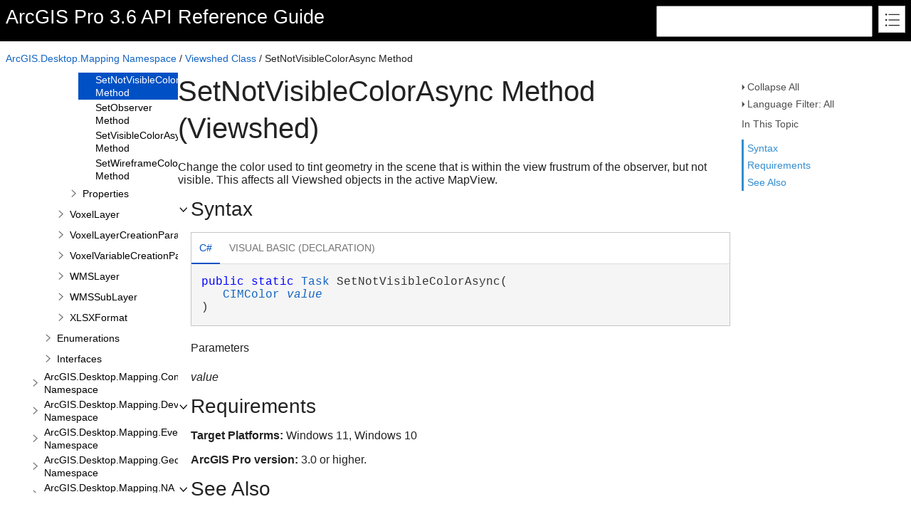

--- FILE ---
content_type: text/html; charset=UTF-8
request_url: https://pro.arcgis.com/en/pro-app/latest/sdk/api-reference/topic76848.html
body_size: 24347
content:
<!DOCTYPE html>
<html xmlns="http://www.w3.org/1999/xhtml">
<head>
    <!--DXMETADATA start type="MetaCharset" --><meta http-equiv="Content-Type" content="text/html; charset=UTF-8" /><!--DXMETADATA end-->
    <meta http-equiv="X-UA-Compatible" value="IE=9" />
    <meta name="viewport" content="width=device-width,initial-scale=1.0" />

    <!--DXMETADATA start type="Literal" condition="helpversion:value=3" value="<meta name=""Microsoft.Help.SelfBranded"" content=""true"" />" --><!--DXMETADATA end-->
    <!--DXMETADATA start type="ItemTitle" format="<title>%%ItemTitle%%&mdash;ArcGIS Pro</title>" --><title>SetNotVisibleColorAsync Method (Viewshed)&mdash;ArcGIS Pro</title><!--DXMETADATA end-->
    <!--DXMETADATA start type="ItemTitle" format="<meta name=""Title"" content=""%%ItemTitleNoQuotes%%""/>" --><meta name="Title" content="" /><!--DXMETADATA end-->
    
    <!--DXMETADATA start type="PackageLink" packagename="jquery" filetype="script" firstlinkattributes="id=""mshs_support_script"""--><script src="template/packages/jquery/script/default/jquery.min.js" type="text/javascript" id="mshs_support_script"></script><!--DXMETADATA end-->
    <!--DXMETADATA start type="PackageLink" packagename="jquery-ui" filetype="script"--><script src="template/packages/jquery-ui/script/default/jquery-ui.min.js" type="text/javascript"></script><!--DXMETADATA end-->
    <!--DXMETADATA start type="PackageLink" packagename="jquery-ui" filetype="css"--><link rel="stylesheet" type="text/css" href="template/packages/jquery-ui/css/default/jquery-ui.min.css" /><!--DXMETADATA end-->
    <!--DXMETADATA start type="TemplateSettingsJson" format="<script type=""text/javascript"">var Innovasys=(Innovasys||{});$.extend(true,Innovasys,{settings:{isHideBodyDuringLoadDisabled:true,dynamictoc:{isEnabled:true},inthistopic:{isSupported:true},dynamicstyles:{isDynamicWordWrapEnabled:true}}},{settings:%%TemplateSettingsJson%%});</script>" --><script type="text/javascript">var Innovasys=(Innovasys||{});$.extend(true,Innovasys,{settings:{isHideBodyDuringLoadDisabled:true,dynamictoc:{isEnabled:true},inthistopic:{isSupported:true},dynamicstyles:{isDynamicWordWrapEnabled:true}}},{settings:{"dynamictoc":{"initialNodeId":"n66843","initialNodeContainer":"c2315","isResizable":true},"inthistopic":{"isEnabled":true},"darkmode":{"isEnabled":true},"currentLocale":"-","isFrameless":true,"navigationKind":"inpage","versions":{"locale":{"currentId":"-"}}}});</script><!--DXMETADATA end-->
    <!--DXMETADATA start type="PackageLink" packagename="light" filetype="css"--><link rel="stylesheet" type="text/css" href="template/packages/light/css/dynamic-toc.css" /><!--DXMETADATA end-->
    <!--DXMETADATA start type="PackageLink" packagename="plugins-dotnet" filetype="css"--><link rel="stylesheet" type="text/css" href="template/packages/plugins-dotnet/css/default/jquery-plugins.css" /><!--DXMETADATA end-->
    <!--DXMETADATA start type="PackageLink" packagename="core-dotnet" filetype="css" firstlinkattributes=" data-mshv2-stylesheet=""/template/packages/core-dotnet/dx.net.mshv2.css"" data-mshv1-stylesheet=""/template/packages/core-dotnet/dx.net.mshv1.css"" data-responsive-mobile=""template/packages/core-dotnet/dx.net.mobile.css"" data-responsive-tablet=""template/packages/core-dotnet/dx.net.tablet.css"""--><link rel="stylesheet" type="text/css" href="template/packages/core-dotnet/css/dx.net.css" data-mshv2-stylesheet="/template/packages/core-dotnet/dx.net.mshv2.css" data-mshv1-stylesheet="/template/packages/core-dotnet/dx.net.mshv1.css" data-responsive-mobile="template/packages/core-dotnet/dx.net.mobile.css" data-responsive-tablet="template/packages/core-dotnet/dx.net.tablet.css" /><!--DXMETADATA end-->
    <!--DXMETADATA start type="PackageLink" packagename="plugins-dotnet" filetype="script"--><script src="template/packages/plugins-dotnet/script/default/jquery-plugins.min.js" type="text/javascript"></script><!--DXMETADATA end-->
    <!--DXMETADATA start type="PackageLink" packagename="core-dotnet" filetype="script"--><script src="template/packages/core-dotnet/script/dx.net.min.js" type="text/javascript"></script><!--DXMETADATA end-->
    
    <!--DXMETADATA start type="TopicId" format="<meta name=""Microsoft.Help.Id"" content=""%%TopicId%%""/>" --><meta name="Microsoft.Help.Id" content="ArcGIS.Desktop.Mapping~ArcGIS.Desktop.Mapping.Viewshed~SetNotVisibleColorAsync" /><!--DXMETADATA end-->
    <!--DXMETADATA start type="Synopsis" StripHtmlTags="True" MaxLength="250" format="<meta name=""Description"" content=""%%Synopsis%%"" />"--><meta name="Description" content="
            Change the color used to tint geometry in the scene that is within the view frustrum of the observer, but not visible.  This affects all Viewshed objects in the active MapView.
            " /><!--DXMETADATA end-->
    <!--DXMETADATA start type="TocParentId" format="<meta name=""Microsoft.Help.TocParent"" content=""%%TocParentId%%""/>" --><meta name="Microsoft.Help.TocParent" content="ArcGIS.Desktop.Mapping~ArcGIS.Desktop.Mapping.Viewshed_methods" /><!--DXMETADATA end-->
    <meta name="Microsoft.Help.ContentType" content="Reference" /><!--DXMETADATA start type="DotNetSignature" format="<meta name=""Microsoft.Help.F1"" content=""%%DotNetSignature%%""/>" --><meta name="Microsoft.Help.F1" content="ArcGIS.Desktop.Mapping.Viewshed.SetNotVisibleColorAsync" /><!--DXMETADATA end-->
    <!--DXMETADATA start type="MshvKeywords" condition="helpversion:value=3" --><!--DXMETADATA end-->
    <!--DXMETADATA start type="MshvMetaTags" condition="helpversion:value=3" --><!--DXMETADATA end-->
    <!--DXMETADATA start type="Help3CatalogLocale" condition="helpversion:value=3" format="<meta name=""Microsoft.Help.Locale"" content=""%%Help3CatalogLocale%%"" />"--><!--DXMETADATA end-->
    <!--DXMETADATA start type="Help3CatalogLocale" condition="helpversion:value=3" format="<meta name=""Microsoft.Help.TopicLocale"" content=""%%Help3CatalogLocale%%"" />"--><!--DXMETADATA end-->
    <!--DXMETADATA start type="Stylesheets" --><link rel="stylesheet" type="text/css" href="stylesheets/customstyles.css" /><!--DXMETADATA end-->
    <!--DXMETADATA start type="StylePropertyValues" format="<style>%%StylePropertyValues%%</style>" --><style>.i-is-new .i-page-title-text::after, ul#i-dt-root li.i-is-new>a::after { content: "New" }
</style><!--DXMETADATA end-->
    <!--DXMETADATA start type="Scripts" --><!--DXMETADATA end-->
    <!--DXMETADATA start type="DesignTime"--><!--DXMETADATA end-->
    <!--DXMETADATA start type="Scrap" condition="communityenabled" name="_COMMUNITY_PROPERTIES" --><!--DXMETADATA end -->
    <!--DXMETADATA start type="CustomHeadContent" --><script src="../../../latest/sdk/api-reference/scripts/version-switcher.js" type="text/javascript"></script>
<!--Custom stylesheet-->
<link rel="stylesheet" type="text/css" href="stylesheets/customstyles.css" />

<!-- Search metadata -->
<!-- Generic search metadata elements -->
<meta name="last-modified" content="2025-10-27 13:33" />
<meta name="content-language" content="en" />

<!-- Product-specific search metadata elements -->
<meta name="product" content="arcgis-pro-net" />
<meta name="version" content="pro3.6" />
<meta name="subject" content="DEVELOPER" />
<meta name="sub_category" content="ArcGIS Pro SDK (.NET)" />

<!-- Content-type -specific search metadata elements -->
<meta name="content_type" content="API Reference" />
<meta name="content_type_label" content="API Reference" />
<meta name="search-collection" content="help" />
<meta name="search-category" content="help-api,help-api-ref" />
<!-- End Search Metadata -->
<!--  open all https links in a new tab -->
<script>
    $(document).ready(function () {
        $('div.i-see-also-link a[href^="https://"]')
            .attr('target', '_blank')
            .addClass('external_link')
            ;
    });
</script>
<!--  End: open all https links in a new tab -->
<!---Custom Search-->
<script src="/assets/js/sitecfg.js" type="text/javascript"></script>
<script>
    $(document).ready(function () {
        $("#api-ref-search-form").attr("action", searchPageURL + "/search/");
    });
</script>
<!--DXMETADATA end-->
    <!--DXMETADATA start type="IsTemplateFileFeatureEnabled" name="DARKMODE" format="<meta name=""color-scheme"" content=""dark light"" />" --><meta name="color-scheme" content="dark light" /><!--DXMETADATA end-->
</head>

<body>
	<!-- Adobe Analytics --><script src="//mtags.arcgis.com/tags-min.js"></script>

    <div id="i-before-header-content" class="i-before-header-content">
        
    </div>

    <div id="i-header-container">
        <div id="i-header-content" class="i-header-content i-content-width-container">
            <!--DXMETADATA start type="LogoImage" --><!--DXMETADATA end-->
            <div class="i-project-title"><!--DXMETADATA start type="ProjectTitle" -->ArcGIS Pro 3.6 API Reference Guide<!--DXMETADATA end--></div>
            <div class="i-flex-spacer"></div>
            <div class="i-header-buttons-container">
                <div class="i-search-container">
  <form method="get" id="api-ref-search-form" action="">
    <input type="hidden" name="collection" value="help" />
    <input type="hidden" name="product" value="arcgis-pro-net" />
    <input type="hidden" name="version" value="pro3.6" />
    <input type="hidden" name="language" value="en" />
    <div id="inputcontainer">
      <input id="txtSearch" type="text" title="Search Pro API (Words can be combined using OR and AND)" name="q" style="width: 296px;height: 38px" />
    </div>
  </form>
</div>
                <!--DXMETADATA start type="outputfileextension" format="<a id=""i-index-button"" href=""webindex%%outputfileextension%%""></a>" --><a id="i-index-button" href="webindex.html"></a><!--DXMETADATA end-->
            </div>
        </div>
    </div>
    
    <div class="i-content-width-container"><div class="i-busy-overlay"></div></div>

    <div id="i-breadcrumbs-outer-container" class="i-content-width-container"><!--DXMETADATA start type="Breadcrumbs" scrap="_BREADCRUMBS" --><div class="i-breadcrumbs-container">
<a href="topic11266.html">ArcGIS.Desktop.Mapping Namespace</a>
 / <a href="topic22869.html">Viewshed Class</a>
 / SetNotVisibleColorAsync Method</div><!--DXMETADATA end --></div>

    <!--DXMETADATA start type="FilteredItemList" scrap="GENERICARGUMENT_BUBBLES" namespace="generic argument" source="Item" --><!--DXMETADATA end -->
    <!--DXMETADATA start type="FilteredItemList" scrap="PARAMETERS_BUBBLES" namespace="parameter" source="Item" -->
<div id="valuePopupContent" class="i-popup-content">

</div>
<!--DXMETADATA end -->

    <div id="i-actions-outer-container" class="i-content-width-container">
        <div id="i-actions-container">
            <div id="i-actions-content" class="i-fixed-to-top">
                <!--DXMETADATA start type="Literal" condition="childitems:itemtype=example,filter=""type=inline""" value="<a class=""i-page-link"" href=""#ExampleBookmark"">$$Example$$</a>" --><!--DXMETADATA end --><!-- Spacing --> <span class="i-toggle-all-sections i-function-link">
                <label class="i-collapse-all"><!--DXMETADATA start type="Phrase" name="COLLAPSE_ALL" -->Collapse All<!--DXMETADATA end--></label>
                <label class="i-expand-all" style="display: none;"><!--DXMETADATA start type="Phrase" name="EXPAND_ALL" -->Expand All<!--DXMETADATA end--></label>
            </span><!--DXMETADATA start type="Literal" condition="communityenabled" value="%%scrap:name=_COMMUNITY_DROPDOWN%%" --><!--DXMETADATA end --><!-- Spacing --> <span class="i-language-filter i-popup-link" data-popup-contentsource="#i-language-options" data-popup-title='<!--DXMETADATA start type="Phrase" name="Language_Filter" -->Language Filter<!--DXMETADATA end -->'>
                <label class="i-language-filter-all">
                    <!--DXMETADATA start type="Phrase" name="Language_Filter_All" -->Language Filter: All<!--DXMETADATA end -->
                </label>
                <label class="i-language-filter-multiple" style="display: none;">
                    <!--DXMETADATA start type="Phrase" name="Language_Filter_Multiple" -->Language Filter: Multiple<!--DXMETADATA end -->
                </label>
                <label class="i-language-filter-vball" style="display: none;">
                    <!--DXMETADATA start type="Phrase" name="Language_Filter" -->Language Filter<!--DXMETADATA end -->: <!--DXMETADATA start type="Phrase" name="Language_VB" -->Visual Basic<!--DXMETADATA end -->
                </label>				
                <!--DXMETADATA start type="FilteredItemList" scrap="LANGUAGE_LABEL_LIST" namespace="language" filter="type=all" source="Item" format="" -->
<label class="i-CS-label" style="display: none;">Language Filter: C#</label>
<label class="i-VB-label" style="display: none;">Language Filter: Visual Basic (Declaration)</label>
<!--DXMETADATA end -->
            </span>
            <div class="i-popup-content" id="i-language-options">
                <!--DXMETADATA start type="FilteredItemList" scrap="LANGUAGE_CHECKBOX_LIST" namespace="language" filter="type=all" source="Item" format="" -->
<input data-languagename="CS" id="i-CS-language-checkbox" type="checkbox" class="i-toggle-language-checkbox" checked="true" data-toggleclass="i-filtered-content-CS" />
<label class="i-language-filter" for="i-CS-language-checkbox">
C#
</label>
<br /><input data-languagename="VB" id="i-VB-language-checkbox" type="checkbox" class="i-toggle-language-checkbox" checked="true" data-toggleclass="i-filtered-content-VB" />
<label class="i-language-filter" for="i-VB-language-checkbox">
Visual Basic (Declaration)
</label>
<!--DXMETADATA end -->
            </div>
                <div class="i-in-this-topic-container">
                    <span class="i-action-group-heading"><!--DXMETADATA start type="Phrase" Name="IN_THIS_TOPIC" -->In This Topic<!--DXMETADATA end--></span>
                </div>
            </div>
        </div>
    </div>

    <div id="i-toc-outer-container" class="i-content-width-container">
        <div id="i-toc-container">
            <div id="i-toc-content" class="i-fixed-to-top">
                <div class="i-toc-content-scroll-container">
                    <div id="i-dynamic-toc-container"><ul id="i-dt-root"></ul></div>
                </div>
            </div>
        </div>
    </div>

    <div id="i-body-content-container" class="i-content-width-container">
        <div id="i-body-content" class="i-body-content">
            <div class="i-page-title"><div class="i-page-title-text"><!--DXMETADATA start type="ItemTitle" -->SetNotVisibleColorAsync Method (Viewshed)<!--DXMETADATA end--></div></div>
            <div class="i-in-this-topic-container">
                <span class="i-action-group-heading"><!--DXMETADATA start type="Phrase" Name="IN_THIS_TOPIC" -->In This Topic<!--DXMETADATA end--></span>
            </div>
            <!--DXMETADATA start type="Description" source="Item" format="<div class=""i-description-content"">%%description%%</div>" --><div class="i-description-content">
            Change the color used to tint geometry in the scene that is within the view frustrum of the observer, but not visible.  This affects all Viewshed objects in the active MapView.
            </div><!--DXMETADATA end -->
            <!--DXMETADATA start type="TaggedComment" source="Item" id="##OVERLOADS" format="%%comment%%" --><!--DXMETADATA end -->
            <!--DXMETADATA start type="FilteredItemList" scrap="OVERLOAD_LIST" namespace="method" source="Item" filter="" format="%%scrap:name=_COLLAPSIBLE_HEADER,idprefix=overloadlist,caption=$$OverloadList$$%%%%filtereditemlist%%</div>" --><!--DXMETADATA end -->
            <!--DXMETADATA start type="SyntaxSection" format="%%scrap:name=_COLLAPSIBLE_HEADER,idprefix=syntax,caption=$$Syntax$$%%%%SyntaxSection%%" --><div class="i-section-heading" id="i-syntax-section-heading"><span class="i-section-heading-icon"><!-- --></span><span class="i-section-heading-text">Syntax</span></div><div id="i-syntax-section-content" class="i-section-content">
            <div class="i-tab-container i-tab-container">
            <ul>
            
            <li class="i-filtered-content-CS"><a href="#i-syntax-CS">C#</a></li>
        

            <li class="i-filtered-content-VB"><a href="#i-syntax-VB">Visual Basic (Declaration)</a></li>
        

            </ul>
            
            <div id="i-syntax-CS" class="i-code i-filtered-content-CS">
            <pre><pre><span style="color: #0000FF; ">public</span> <span style="color: #0000FF; ">static</span> <a href="#" onclick="javascript:navigateToHelp2Keyword('frlrfSystemThreadingTasksTaskClassTopic','System.Threading.Tasks.Task')">Task</a> SetNotVisibleColorAsync( 
   <a href="topic815.html">CIMColor</a> <i><a class="i-popup-link" id="valuePopupLink" data-popup-contentsource="#valuePopupContent" data-popup-showevent="click mouseenter">value</a></i>
)</pre></pre>
            </div>
        

            <div id="i-syntax-VB" class="i-code i-filtered-content-VB">
            <pre><pre><span style="color: #0000FF; ">Public</span> <span style="color: #0000FF; ">Shared</span> <span style="color: #0000FF; ">Function</span> SetNotVisibleColorAsync( _
   <span style="color: #0000FF; ">ByVal</span> <i><a class="i-popup-link" id="valuePopupLink" data-popup-contentsource="#valuePopupContent" data-popup-showevent="click mouseenter">value</a></i> <span style="color: #0000FF; ">As</span> <a href="topic815.html">CIMColor</a> _
) <span style="color: #0000FF; ">As</span> <a href="#" onclick="javascript:navigateToHelp2Keyword('frlrfSystemThreadingTasksTaskClassTopic','System.Threading.Tasks.Task')">Task</a></pre></pre>
            </div>
        

            </div>
        <!--DXMETADATA end -->
            <!--DXMETADATA start type="FilteredItemList" scrap="PARAMETERS_LIST" namespace="parameter" source="Item" filter="" NoCr="True" format="<h4 class=dxh4>$$ParameterList$$</h4>%%filtereditemlist%%" --><h4 class="dxh4">Parameters</h4><dl><dt><i>value</i></dt>
<dd></dd></dl><!--DXMETADATA end -->
            <!--DXMETADATA start type="FilteredItemList" scrap="GENERICARGUMENT_LIST" namespace="generic argument" source="Item" filter="" format="<h4 class=dxh4>$$GenericArguments$$</h4>%%filtereditemlist%%" --><!--DXMETADATA end -->
            <!--DXMETADATA start type="TaggedComment" source="Item" id="##RETURNS" format="<h4 class=dxh4>$$Return_Type$$</h4><div class=""i-returns-content"">%%comment%%</div></div>" blankformat="</div>" --></div><!--DXMETADATA end -->
            <!--DXMETADATA start type="FilteredItemList" scrap="EXCEPTION_LIST" namespace="exception" source="Item" filter="" designtime="true" format="%%replaceinquotes:value=false%%%%scrap:name=_COLLAPSIBLE_HEADER,idprefix=exceptions,caption=""$$Exceptions$$%%designlist:tagidentifier=##EXCEPTION,itemtype=Exception%%""%%%%filtereditemlist%%</div>" --><!--DXMETADATA end -->
            <!--DXMETADATA start type="Literal" condition="childitems:itemtype=contract,filter=""type=requires+ensures+ensuresonthrow+pure""" value="%%scrap:name=_COLLAPSIBLE_HEADER,idprefix=contracts,caption=$$Contracts$$%%%%filtereditemlist:scrap=CONTRACT_LIST,namespace=contract,source=item,filter=""type=requires+ensures+ensuresonthrow""%%</div>" --><!--DXMETADATA end -->
            <!--DXMETADATA start type="FilteredItemList" scrap="PERMISSION_LIST" namespace="permission" source="Item" filter="" designtime="true" format="%%replaceinquotes:value=false%%%%scrap:name=_COLLAPSIBLE_HEADER,idprefix=permissions,caption=""$$Permissions$$%%designlist:tagidentifier=##PERMISSION,itemtype=Permission%%""%%%%filtereditemlist%%</div>" --><!--DXMETADATA end -->
            <!--DXMETADATA start type="TaggedComment" source="Item" id="##REMARKS" format="%%scrap:name=_COLLAPSIBLE_HEADER,idprefix=remarks,caption=$$Remarks$$%%%%comment%%</div>" --><!--DXMETADATA end -->
            <a name="exampleBookmark"></a>
            <!--DXMETADATA start type="TaggedComment" source="Item" id="##EXAMPLEINTRO" format="%%replaceinquotes:value=false%%%%scrap:name=_COLLAPSIBLE_HEADER,idprefix=example,caption=""$$Example$$%%designlist:tagidentifier=##EXAMPLECODE,itemtype=Example%%""%%%%comment%%" --><!--DXMETADATA end -->
            <!--DXMETADATA start type="FilteredItemList" scrap="EXAMPLEGROUP_LIST" namespace="ExampleGroup" source="Item" filter="type=inline" condition="content:content=""%%GroupExamples%%"",operator=""="",value=""True""" NoHeader="True" NoFooter="True" format="%%replaceinquotes:value=false%%%%taggedcomment:source=item,id=##EXAMPLEINTRO,blankformat=""%%scrap:name=_COLLAPSIBLE_HEADER,idprefix=example,caption=$$Example$$%%"",format= %%%%filtereditemlist%%</div>" blankformat="%%taggedcomment:source=item,id=##EXAMPLEINTRO,format=</div>%%" --><!--DXMETADATA end -->
            <!--DXMETADATA start type="FilteredItemList" scrap="INLINE_EXAMPLE" namespace="Example" source="Item" filter="type=inline" condition="content:content=""%%GroupExamples%%"",operator=""<>"",value=""True""" NoHeader="True" NoFooter="True" format="%%replaceinquotes:value=false%%%%taggedcomment:source=item,id=##EXAMPLEINTRO,blankformat=""%%scrap:name=_COLLAPSIBLE_HEADER,idprefix=example,caption=$$Example$$%%"",format= %%%%filtereditemlist%%</div>" blankformat="%%taggedcomment:source=item,id=##EXAMPLEINTRO,format=</div>%%" --><!--DXMETADATA end -->
            <!--DXMETADATA start type="FilteredItemList" scrap="MENU_LINK" namespace="example" source="Item" filter="" NoHeader="True" NoFooter="True" format="%%scrap:name=_COLLAPSIBLE_HEADER,idprefix=example,caption=$$Example$$%%%%filtereditemlist%%</div>" --><!--DXMETADATA end -->
            <!--DXMETADATA start type="TaggedComment" source="Item" id="##REQUIREMENTS" format="%%scrap:name=_COLLAPSIBLE_HEADER,idprefix=requirements,caption=$$Requirements$$%%%%comment%%</div>" blankformat="%%variable:name=defaultmemberrequirements%%" --><div class="i-section-heading" id="i-requirements-section-heading"><span class="i-section-heading-icon"><!-- --></span><span class="i-section-heading-text">Requirements</span></div><div id="i-requirements-section-content" class="i-section-content"><p><b>Target Platforms: </b>Windows 11, Windows 10</p><div id="esri-pro-version" min-version-id="3.0" cur-version-id="3.6"><b>ArcGIS Pro version: </b>3.0 or higher.</div></div><!--DXMETADATA end -->
            <a name="seealsobookmark"></a>
            <!--DXMETADATA start type="FilteredItemList" scrap="CATEGORIZED_LINKS" namespace="linkcategory" source="Item" filter="" NoHeader="True" NoFooter="True" format="%%replaceinquotes:value=false%%%%scrap:name=_COLLAPSIBLE_HEADER,idprefix=seealso,caption=""$$See_Also$$%%designlist:tagidentifier=##SEEALSO,itemtype=See Also%%""%%%%filtereditemlist%%</div>"--><div class="i-section-heading" id="i-seealso-section-heading"><span class="i-section-heading-icon"><!-- --></span><span class="i-section-heading-text">See Also</span></div><div id="i-seealso-section-content" class="i-section-content"><h4 class="i-sub-heading">Reference</h4><p><a href="topic22869.html">Viewshed Class</a>
<br /><a href="topic22870.html">Viewshed Members</a>
</p>
</div><!--DXMETADATA end-->
            
            <div id="i-footer-content" class="i-footer-content">
                <!--DXMETADATA start type="Scrap" condition="communityenabled" name="_COMMUNITY_FOOTER" --><!--DXMETADATA end -->
<!--DXMETADATA start type="Variable" name="CopyrightNotice" format="<p>&nbsp;</p><p>&nbsp;</p><hr style=""height: 1px"" /><p>%%variable%%</p>" --><p>&nbsp;</p><p>&nbsp;</p><hr style="height: 1px" /><p>©2025 Esri Inc., All Rights Reserved. Generated on Monday, October 27, 2025</p><!--DXMETADATA end -->
<!--DXMETADATA start type="Variable" name="FeedbackLink" format="" --><a href="http://pro.arcgis.com/feedback/" target="_blank">Send feedback</a><!--DXMETADATA end-->
            </div>
        </div>
    </div>
        
    <script type="text/javascript">
        $(function () {
            var documentInstance = new Innovasys.Content.Document(document.body);
            documentInstance.load();
        });
    </script>
</body>
</html>


--- FILE ---
content_type: text/css
request_url: https://pro.arcgis.com/en/pro-app/latest/sdk/api-reference/template/packages/core-dotnet/css/dx.net.css
body_size: 35022
content:


/* Default Text Style */
body {
    font-family: 'Segoe UI',Segoe,'Segoe WP','Helvetica Neue',Helvetica,sans-serif;
    font-weight: normal;
    font-size: 100%;
    margin: 0;
}

/* Ensure consistent font size for code */
pre, code, kbd, samp, tt {
    font-size:1em;
}

input {
    font-family: 'Segoe UI',Segoe,'Segoe WP','Helvetica Neue',Helvetica,sans-serif;
}

pre {
    margin: 0;
}

pre > pre {
    font-size: inherit;
}

pre, code, .code, .i-code {
    font-family: Consolas,Menlo,Monaco,'Lucida Console','Courier New',monospace,sans-serif;
}

#i-before-header-content,
#i-header-content,
#i-after-header-content,
#i-body-content,
#i-footer-content {
    margin-left: 8px;
    margin-right: 8px;
}

#i-actions-outer-container, #i-toc-outer-container {
    /* To allow absolute positioning relative to the width constraint container */
    position: relative;
}

#i-toc-outer-container {
    padding: 0 8px;
}

#i-actions-container {
    margin: 0 8px 0 8px;
}

#i-toc-container {
    display: none;
    margin: 12px 0;
}

#i-body-content {
    margin-left: 8px;
    margin-right: 8px;
    margin-top: 12px;
    overflow-y: hidden;
}

#i-header-content {
    margin: auto;
    padding: 8px 8px 6px 8px;
}

#i-header-content {
    min-height: 40px;
    margin-bottom: 16px;
    display: flex;
}

.i-header-buttons-container {
    display: flex;
}

.i-flex-spacer {
    -o-flex-grow: 1;
    -webkit-flex-grow: 1;
    flex-grow: 1;
}

#i-body-content .i-in-this-topic-container {
    display: block;
}

#i-actions-container .i-in-this-topic-container {
    display: none;
}

#i-actions-container .i-in-this-topic-container {
    overflow-wrap: break-word;
    word-wrap: break-word;
    word-break: break-word;
    hyphens: auto;
}
    /* Constrains maximum width */
.i-content-width-container {
    max-width: 1600px;
    margin: auto;
}

/* Overlay for the main content area */
.i-busy-overlay {
    z-index: 3;
    background: white;
    position: fixed;
    height: 100%;
    width: 100%;
    max-width: 1600px;
}

/* Logo */
.logoimage {
    margin-right: 16px;
    vertical-align: middle;
}

/* Project title */
.i-project-title {
    display: inline-block;
    font-size: 1.7em;
    font-weight: 300;
    vertical-align: middle;
}

/* Search button */
.i-search-container {
    position: relative;
    float: right;
}

.i-navigation-frames #i-search-container {
    display: none;
}

#i-search {
    height: 36px;
    width: 36px;
    padding: 0;
    border-color: #bbb;
    border-width: 1px;
    border-style: solid;
}

#i-search-button, #i-execute-search {
    position: absolute;
    top: 0;
    right: 0;
    background: 0 0;
    height: 38px;
    width: 38px;
    border: 0;
    background-image: url('../images/i-search.png');
    margin: 0;
}

/* Index button */
#i-index-button {
    background: 0 0;
    background-image: url('../images/i-index.png');
    border-width: 1px;
    border-style: solid;
    float: right;
    width: 36px;
    height: 36px;
    margin-left: 8px;
}

.i-navigation-frames #i-index-button {
    display: none;
}

#i-actions-content {
    font-size: 0.875em;
    background: white;
    opacity: 0.8;
}

#i-toc-content {
    padding-top: 8px;
}

    #i-toc-content .ui-resizable-e {
        right: 0;
        width: 6px;
        margin-top: 8px;
    }

ul#i-dt-root a {
    margin-right: 24px;
}

.i-toc-content-scroll-container {
    overflow-x: hidden;
}

/* At medium width */
@media only screen and (min-width: 769px) {
    /* Show toc as sidebar */
    #i-toc-container {
        position: absolute;
        display: block;
    }

    .i-toc-content-scroll-container {
        overflow-y: auto;
        width: 100%;
        height: 100%;
    }

    #i-toc-content {
        position: fixed;
        margin-top: 0;
        width: 242px;
        bottom: 20px;
        z-index: 2;
        overflow-x: hidden;
        overflow-y: hidden;
        padding-right: 6px;
    }

    #i-body-content {
        margin-left: 250px;
        margin-right: 8px;
        overflow-x: hidden;
    }

    .i-compiled #i-body-content {
        overflow-x: auto;
    }
}

/* At full width */
@media only screen and (min-width: 1024px) {
    /* Actions as a sidebar */
    #i-actions-container {
        position: absolute;
        right: 0;
    }

    #i-actions-content {
        position: fixed;
        width: 230px;
        margin-top: 0;
        margin-left: -230px;
        z-index: 2;
        overflow-x: auto;
        overflow-y: auto;
        bottom: 20px;
        padding-top: 12px;
    }

    #i-actions-container span, #i-actions-container a {
        display: block;
    }

    #i-body-content {
        margin-right: 254px;
    }

    #i-search {
        width: 250px;
        padding: 0 38px 0 6px;
    }

    #i-body-content .i-in-this-topic-container {
        display: none;
    }

    #i-actions-container .i-in-this-topic-container {
        display: block;
    }

    #i-actions-container .i-theme-selection-container {
        margin-top: 12px;
    }

    #i-actions-container .i-function-link,
    #i-actions-container .i-page-link,
    #i-actions-container .i-version-popup-link {
        margin-bottom: 8px;
    }
}

/* Design time layout - show action bar items at the top */

.i-designtime #i-actions-container {
    position: static;
}

.i-designtime #i-actions-content {
    position: static;
    width: auto;
    margin-top: 0;
    margin-left: 0;
    overflow-x: auto;
    overflow-y: auto;
    padding-top: 0;
}

.i-designtime #i-actions-container .i-theme-selection-container {
    margin-top: 0;
    display: inline-block;
}

.i-designtime #i-actions-container .i-function-link,
.i-designtime #i-actions-container .i-page-link,
.i-designtime #i-actions-container .i-version-popup-link {
    margin-bottom: 0;
}

.i-designtime #i-actions-container span,
.i-designtime #i-actions-container a {
    display: inline;
}

.i-compiled #i-body-content,
.i-designtime #i-body-content {
    margin-left: 8px;
    margin-right: 8px;
    margin-top: 8px;
    overflow-x: visible;
}


/* Hide the toc in the editor and compiled help */
.i-compiled #i-body-content,
.i-editor #i-body-content {
    margin-left: 8px;
}

.i-compiled #i-toc-container,
.i-editor #i-toc-container,
.i-compiled #i-index-button,
.i-editor #i-index-button,
.i-compiled .i-search-container,
.i-editor .i-search-container {
    display: none;
}

#i-breadcrumbs-outer-container {
    padding: 0 8px;
    margin-bottom: 12px;
}

.i-breadcrumbs-container {
    font-size: .875em;
    margin: 0;
}

/* Page Title */
.i-page-title {
    font-family: segoe-ui_light, 'Segoe UI Light', 'Segoe WP', 'Helvetica Neue', Helvetica, sans-serif;
    font-size: 2.5em;
    font-weight: 300;
    margin-bottom: .5em;
}

#i-before-header-content {
    font-size: 0.9em;
}

#i-before-header-content {
    padding: 0;
}

/* No borders on images */
img {
    border: 0;
}

/* Reduce spacing between adjacent paragraphs */
p + p, .i-adjacent-paragraph {
    margin-top: -6px;
}

/* Headings */
h1 {
    font-size: 1.538em;
}

h2, .i-section-heading {
    font-size: 1.75em;
}

.i-page-title,
h1, h2, h3, h4, h5, h6 .i-section-heading,
.i-see-also-sub-heading {
    font-weight: 400;
    line-height: 1.3;
    text-rendering: optimizeLegibility;
}

/* Section and Description Section Padding */
.i-section-content {
    padding-left: 18px;
}

.i-section-content,
.i-description-content {
    margin-top: 1em;
    margin-bottom: 1em;
}

/* Avoid double spacing in Returns content */
h4 + .i-returns-content,
.i-returns-content-after-heading {
    padding-top: 0;
    padding-bottom: 0;
}

/* Remove the padding from before the first element in a section so that the 
   spacing is consistent for just text and paragraphs */
.i-section-content > :first-child,
.i-description-content > :first-child,
.i-returns-content > :first-child,
.i-description > :first-child,
.i-section-content .i-first-child,
.i-description-content .i-first-child,
.i-returns-content .i-first-child,
.i-description .i-first-child {
    padding-top: 0;
    margin-top: 0;
}

.i-section-content > :last-child,
.i-description-content > :last-child,
.i-returns-content > :last-child,
.i-description > :last-child,
.i-section-content .i-last-child,
.i-description-content .i-last-child,
.i-returns-content .i-last-child,
.i-description .i-last-child {
    padding-bottom: 0;
    margin-bottom: 0;
}

/* Avoid a double separating space when an example immediately follows the example intro text */
.example-section-content p + div,
.i-example-after-paragraph {
    padding-bottom: 0;
    margin-bottom: 0;
}

h3, h4, h5, .i-see-also-sub-heading, .i-action-group-heading, .i-tab-container .ui-tabs-nav li {
    font-family: 'Segoe UI Semibold', Segoe WP, Helvetica Neue, Helvetica, sans-serif;
    font-weight: 300;
}

h3 {
    font-size: 1.077em;
}

/* See Also Headings */
h4,
.i-see-also-sub-heading {
    font-size: 1em;
}

.i-see-also-sub-heading {
    margin-top: 13px;
    margin-bottom: 7px;
}

.i-action-group-heading {
    margin: 12px 0 8px 0;
}

/* Reduced text size in the footer */
#i-footer-content {
    font-size: 0.813em;
}

/* Horizontal rule single pixel */
hr {
    height: 1px;
    border-style: none;
}

/* Copy Code */
table.i-syntax-table th:first-child,
table.i-syntax-table th.i-first-child {
    border-right: none;
}

table.i-syntax-table th.i-last-child {
    border-left: none;
    text-align: right;
}

table.i-syntax-table th:last-child {
    border-left: none;
    text-align: right;
}

/* Dynamic ToC */
#i-dynamic-toc-container > ul {
    margin-top: 0;
}

/* Theme Selection */
.i-theme-selection-container {
    display: inline-block;
}

.i-light-select {
    height: 24px;
    border: 1px solid #e3e3e3;
    background-image: -webkit-linear-gradient(45deg, transparent 50%,#707070 0),-webkit-linear-gradient(315deg, #707070 50%,transparent 0);
    background-image: linear-gradient(45deg, transparent 50%,#707070 0),linear-gradient(135deg, #707070 50%,transparent 0);
    background-position: calc(100% - 10px) 8px, calc(100% - 6px) 8px;
    background-size: 5px 5px,5px 6px;
    background-repeat: no-repeat;
    padding: 0 24px 0 6px;
    -webkit-appearance: none;
    -moz-appearance: none;
}

.i-theme-select {
    margin-left: 5px;
    position: relative;
    top: -0.5px;
}

/* Built in In This Topic styles "*/
body.i-editor .i-in-this-topic-container {
    display: none;
}

.i-in-this-topic-intro {
    font-weight: 300;
}

ul.i-in-this-topic-root {
    background: white;
}

ul.i-in-this-topic {
    padding-left: 0;
    display: none;
}

ul.i-in-this-topic-root {
    display: block;
}

    /* First selector allows the selective visibility of child headings to be controlled via a template setting */
    ul.i-in-this-topic-root.i-in-this-topic-child-headings-always-visible ul.i-in-this-topic,
    li.i-inthistopic-visible ul.i-in-this-topic {
        display: block;
    }

ul.i-in-this-topic li {
    list-style: none;
    font-weight: normal;
}

    ul.i-in-this-topic li > a {
        position: relative;
        display: block;
        text-decoration: none;
        padding-top: 4px;
        padding-bottom: 4px;
        color: #4c4c4c;
    }

        ul.i-in-this-topic li > a:hover {
            color: #0072c6;
        }

#i-body-content ul.i-in-this-topic li > a {
    color: #0072c6;
}

@media only screen and (min-width: 1024px) {
    /* Remove left border highlight for visible headings and indents in smaller screen layouts
        (where the list is not contained in the sidebar)
    */

    ul.i-in-this-topic li > a {
        border-left-width: 3px;
        border-left-style: solid;
        border-left-color: #ccc;
    }

    ul.i-in-this-topic li.i-inthistopic-visible > a {
        border-left-color: #0072c6;
        color: #0072c6;
    }

    .i-heading-level-1 a {
        padding-left: 5px;
    }

    .i-heading-level-2 a {
        padding-left: 15px;
    }

    .i-heading-level-3 a {
        padding-left: 25px;
    }

    .i-heading-level-4 a {
        padding-left: 35px;
    }

    .i-heading-level-5 a {
        padding-left: 45px;
    }
}
/* End of built in In This Topic styles "*/

/* Required for zClip positioning */
.i-copy-code-wrapper {
    position: relative;
}

.i-copy-code {
    cursor: pointer;
    padding-left: 18px;
    background-image: url("../images/i-copy-code.png");
    background-repeat: no-repeat;
    background-position-y: 50%;
}

/* Toggle images */
.i-section-heading-icon {
    display: inline-block;
    background-repeat: no-repeat;
    width: 18px;
    height: 16px;
    margin: 0;
    padding: -2px 0 0 0;
}

.i-section-heading .i-section-heading-icon {
    background-image: url("../images/i-collapse.png");
}

.i-section-heading.i-section-heading-collapsed .i-section-heading-icon {
    background-image: url("../images/i-expand.png");
}

/* Default Table Style */
.i-body-content table {
    border-collapse: collapse;
    width: 100%;
}

    .i-body-content table th {
        text-align: left;
        font-size: 1em;
        font-style: normal;
        font-weight: 600;
        border-width: 0 0 1px;
    }

    .i-body-content table th, .i-body-content table td {
        border-style: solid;
        padding: 12px 16px;
    }

    .i-body-content table td {
        line-height: 140%;
        border-width: 1px 0 0;
        vertical-align: top;
    }

    .i-body-content table tr:first-child td,
    .i-body-content table tr.first-child td {
        border-top-width: 0;
    }

        .i-body-content table td p:first-child,
        .i-body-content table td p.first-child {
            margin-top: 0;
        }

        .i-body-content table td p:last-child,
        .i-body-content table td p.last-child {
            margin-bottom: 0;
        }

#i-after-header-content {
    font-size: 0.9em;
}

/* Members Table Style */
td.i-description, td.i-member-description {
    width: 80%;
    overflow-wrap: break-word;
    word-wrap: break-word;
    word-break: break-word;
    hyphens: auto;
}

td.i-link, td.i-member-link, td.i-new-member-link {
    width: 20%;
}

.i-body-content td.i-image {
    width: 1%;
    padding-bottom: 0;
}

    .i-body-content td.i-image img {
        width: 16px;
        height: 16px;
        margin-top: 4px;
        max-width: none !important;
    }

td.i-link,
td.i-member-link,
td.i-new-member-link,
td.i-image {
    white-space: nowrap;
}

/* Link Style */
a:visited, a:link {
    text-decoration: none;
}

a:hover {
    text-decoration: underline;
}

/* Popups */
.i-popup-content {
    display: none;
}

.qtip, .ui-tooltip {
    font-size: 1em;
    line-height: normal;
}

.qtip-default, 
.ui-tooltip-default .ui-tooltip-titlebar,
.ui-tooltip-default .ui-tooltip-content {
    background-color: #fff;
    border-color: #E2E2E2;
    color: #454545
}

    .qtip-default .qtip-titlebar, 
    .ui-tooltip-default .ui-tooltip-titlebar {
        background-color: #f1f1f1;
    }

.qtip-green,
.ui-tooltip-green .ui-tooltip-titlebar,
.ui-tooltip-green .ui-tooltip-content {
    background-color: #CAED9E;
    border-color: #90D93F;
    color: #3F6219;
}

    .qtip-green .qtip-titlebar, 
    .ui-tooltip-green .ui-tooltip-titlebar {
        background-color: #B0DE78;
    }

.qtip-title, .ui-tooltip-title {
    margin: 4px;
}

.qtip-content, .ui-tooltip-content {
    padding: 9px 13px;
}

.i-popup-link {
    cursor: pointer;
}

dd {
    margin-left: 2em;
}

.i-after-header-content .i-popup-link,
.i-after-header-content .i-function-link,
#i-actions-container .i-popup-link,
#i-actions-container .i-function-link {
    padding-left: 8px;
    background-repeat: no-repeat;
    background-image: url("../images/i-dropdown.png");
    background-position: left center;
}

.i-popup-link,
.i-function-link {
    cursor: pointer;
}

    .i-popup-link label,
    .i-function-link label {
        cursor: pointer;
    }

.i-popup-link,
.i-function-link,
.i-page-link {
    padding-right: 8px;
}

/* Glossary Link */
a.i-glossary-link,
a.i-glossary-link:link,
a.i-glossary-link:visited,
a.i-glossary-link:hover {
    color: #64912D;
    border-bottom: 1px dotted #64912D;
    text-decoration: none;
    padding-left: 0;
    padding-right: 0;
    background-image: none;
}

/* Tabs */
.i-tab-container {
    background: transparent;
    border: solid 1px #dcdcdc;
    padding: 0;
    -moz-border-radius: 0;
    -webkit-border-radius: 0;
    border-radius: 0;
    margin-bottom: 1em;
}

    .i-tab-container .ui-widget-header {
        background: transparent;
        border: none;
        border-bottom: solid 1px #dcdcdc;
        -moz-border-radius: 0;
        -webkit-border-radius: 0;
        border-radius: 0;
    }

    .i-tab-container .ui-state-default {
        background: transparent;
        border: none;
    }

    .i-tab-container .ui-state-active {
        border: none;
    }

    .i-tab-container .ui-tabs-panel,
    .i-tab-container > div {
        padding: 0;
        margin: 1em 0.85em 1em;
    }

    .i-tab-container .ui-tabs-nav li {
        margin: 0 .2em 0 0;
        font-weight: bold;
        line-height: 1.35em;
    }

        .i-tab-container .ui-tabs-nav li a,
        .i-tab-container .ui-tabs-nav li a.ui-tabs-anchor {
            padding: .6em .75em .5em .75em;
            outline: none;
            text-transform: uppercase;
        }

    .i-tab-container .ui-tabs-panel ul:first-child {
        display: none;
    }

    /* Tabs containing code */
    .i-tab-container .i-code {
        margin: 0;
        padding: 1em 0.85em 1em;
        background-color: #f5f5f5;
    }

    .i-tab-container .i-code > .i-code {
        padding: 0;
    }

        /* Remove additional margin, padding and border from pre elements in tabs containing code */
        .i-tab-container .i-code pre {
            border: none;
            background: transparent;
            margin: 0;
            padding: 0;
        }

    .i-tab-container .ui-state-active,
    .i-tab-container .ui-state-default {
        color: transparent;
    }

.i-tab-item-widget ui-tabs-panel {
    border-bottom-left-radius: 0;
    border-bottom-right-radius: 0;
    border-right: 1px solid silver;
    border-bottom: 1px solid silver;
    border-left: 1px solid silver;
}

.i-tab-container .ui-state-default a {
    color: #757575;
}

.i-tab-container .ui-tabs-nav li {
    font-size: .9em;
    font-weight: 300;
}

    .i-tab-container .ui-tabs-nav li a {
        margin-bottom: 3px;
    }

.i-tab-container .ui-tabs-nav li {
    font-weight: normal;
}

.i-tab-container .ui-state-default {
    border: none;
    font-weight: normal;
}

.ui-tabs .ui-tabs-nav {
    padding: .2em 0 0;
}

    .ui-tabs .ui-tabs-nav li.ui-state-active {
        border-bottom: 2px solid #0050c5 !important;
    }

.i-tab-container .ui-state-active {
    background: none !important;
}

    .i-tab-container .ui-state-active a {
        color: #0050c5;
    }

.ui-widget {
    font-size: 1em;
}

/* Boxes */
.i-box {
    margin-top: 4px;
    margin-bottom: 4px;
    border-left-style: solid;
    border-left-width: 2px;
    background: #F5F5F5;
    background-repeat: no-repeat;
    background-position: 5px 9px;
    padding-left: 25px;
    padding-top: 5px;
    padding-bottom: 8px;
    min-height: 20px;
}

    .i-box > :first-child,
    .i-box .i-first-child,
    .i-box span#Content > :first-child,
    .i-box span#Content .i-first-child {
        padding-top: 0;
        margin-top: 0;
    }

    .i-box > :last-child,
    .i-box .i-last-child,
    .i-box span#Content > :last-child,
    .i-box span#Content .i-last-child {
        padding-bottom: 0;
        margin-bottom: 0;
    }

.i-box-note {
    background-image: url('../images/i-note.png');
}

.i-box-tip {
    background-image: url('../images/i-tip.png');
}

.i-box-caution {
    background-image: url('../images/i-caution.png');
}

/* Lightbox */
.i-thumbnail-container {
    background: white;
    border-collapse: collapse;
    border: 1px #CCC solid;
    width: auto;
    display: inline-block;
    padding: 4px;
    position: relative;
}

    .i-thumbnail-container img {
        border-style: none;
        margin: 0px;
        padding: 0px;
    }

    .i-thumbnail-container p {
        margin: 0px;
        color: #696969;
        font-size: 90%;
        padding: 3px 0px 0px 0px;
    }

/*** Common Coloring ***/
body {
    color: #222;
    font-style: normal;
}

.i-page-title,
h1, h2, h3, h4,
.i-section-heading,
.i-see-also-sub-heading {
    color: #222;
}

.i-project-title {
    color: white;
}

#i-header-container {
    background-color: black;
}

/* Buttons */
#i-search, #i-index-button {
    border-color: #bbb;
    background-color: white;
}

.i-search-highlight {
    background-color: yellow;
}

/* Table Header and cell borders */
.i-body-content table th {
    border-color: #e3e3e3;
}

/*.i-body-content table tr:nth-of-type(odd) {
    background-color: rgba(0,0,0,0.05)
}*/

.i-body-content table th,
.i-body-content table td {
    border-color: #d0d0d0;
}

/* Drop down sections */
.i-dropdown-heading,
.i-show-all-dropdowns,
.i-hide-all-dropdowns {
    padding-left: 12px;
    cursor: pointer;
    color: #1364C4;
    background-image: url('../images/i-content-collapsed.png');
    background-repeat: no-repeat;
    background-position-y: 3px;
}

.i-toggle-all-dropdowns .i-hide-all-dropdowns {
    display: none;
}

.i-dropdown-heading-expanded,
.i-hide-all-dropdowns {
    background-image: url('../images/i-content-expanded.png');
    background-position-y: 2px;
}

.i-toggle-all-dropdowns {
    text-align: right;
}

    .i-toggle-all-dropdowns div {
        display: inline;
    }

.i-no-glyph {
    padding-left: 0;
    background-image: none;
}

.i-dropdown-content {
    /* Prevents jumping during height animation */
    overflow: visible !important;
    display: none;
    margin-left: 12px;
}

/* Link coloring */
a:visited,
a.i-popup-link:visited {
    color: #960BB4;
}

a:link,
a.i-popup-link,
a.i-popup-link:link {
    color: #1364C4;
}

a.i-glossary-link,
a.i-glossary-link:link,
a.i-glossary-link:visited,
a.i-glossary-link:hover {
    color: #64912D;
}

/* Horizontal rule */
hr {
    background: #d0d0d0;
}

/* Versions Styling */
.i-version-popup-link {
    margin-right: 3px;
}

.i-version-selector ul {
    list-style-type: none;
    padding-left: 0;
    margin-top: 4px;
    margin-bottom: 4px;
}

.i-version-selector .i-current-version {
    font-weight: bold;
}

.i-version-selector .i-version-link {
    opacity: 0.5;
}

.i-version-selector .i-version-link.i-discovered {
    opacity: 1;
}

.i-version-selector .i-version-link.i-unavailable {
    text-decoration: line-through;
}


/* Is New Highlight */
.i-is-new .i-page-title-text::after,
ul#i-dt-root li.i-is-new>a::after {
    vertical-align: top;
    color: red;
    margin-left: 8px;
}

.i-is-new .i-page-title-text::after {
    font-size: 40%;
}

ul#i-dt-root li.i-is-new>a::after {
    font-size: 75%;
}

ul#i-dt-root li.i-is-new.i-selected>a::after {
    color: white;
}


/* Widget Overrides */
.i-box {
    border-left-color: #3F529C;
    background-color: #F5F5F5;
}

.i-thumbnail-container {
    width: auto;
}

.i-key-sequence {
    margin-top: 8px;
}

.i-key-sequence span.i-key {
    padding: 3px 3px 4px 4px;
    white-space: nowrap;
    color: #000;
    background-color: #EEE;
    border-top: solid 2px #CCC;
    border-right: solid 4px #AAA;
    border-bottom: solid 5px #888;
    border-left: solid 3px #BBB;
    margin-right: 1px;
    display: inline-block;
    margin-bottom: 4px;
}

*+html .i-key-sequence span.i-key { display: table-cell; vertical-align: middle }

/* End Widget Overrides */

/* Design Time */
.i-design-item-edit,
.i-design-item-delete,
.i-design-item-add {
    position: relative;
    left: 5px;
}

.i-design-item-edit,
.i-design-item-delete {
    top: 2px;
}

.i-design-item-add {
}

.i-hidden {
    display: none;
}

.i-editor .i-light-select {
    padding: 0;
    background: none;
    top: 0;
}

.i-designtime .i-in-this-topic-container {
    display: none !important;
}

.i-designtime .WidgetProperty {
    box-sizing: border-box;
}

.i-designtime .i-box {
    padding-right: 4px;
}


/* jQuery UI Overrides */
.ui-widget {
    font-family: Trebuchet MS, Tahoma, Verdana, Arial, sans-serif;
}

/* Quirks Mode fixes */
table, caption, td, th {
    font-size: 100%;
    font-weight: inherit;
    font-style: inherit;
    font-variant: inherit;
}

/*\*/ *  html #i-body-content { width: 99.9%; } /**/
/*\*/ *  html .i-section-content { width: 99.9%; } /**/
/*\*/ *  html .i-thumbnail-container { display: inline; } /**/
/*\*/ *  html .i-theme-select { top: 2px; } /**/
/*\*/ *  html .i-theme-selection-container { display: inline; } /**/
/*\*/ *  html .i-light-select { padding: inherit; background: none; } /**/
*+html .i-thumbnail-container { display: inline; }
*+html .i-theme-select { top: 2px; left: 4px; }
*+html .i-theme-selection-container { display: inline; }

/* End Quirks Mode fixes */

/* Dark Theme Common */

@media (prefers-color-scheme: dark) {
    .i-busy-overlay {
        background: #1a1a1a;
        top: 0;
    }
}

html.i-dark body {
    color: #ccc;
    background-color: #1a1a1a;
    border-color: #333;
}

html.i-dark .i-busy-overlay {
    background: #1a1a1a;
}

/* Link coloring */
html.i-dark a:visited,
html.i-dark a.i-popup-link:visited
html.i-dark a
html.i-dark .i-link > a
html.i-dark .i-version-link > a {
    color: #00a4f3;
}

html.i-dark .i-after-header-content .i-popup-link,
html.i-dark .i-after-header-content .i-function-link,
html.i-dark #i-actions-container .i-popup-link,
html.i-dark #i-actions-container .i-function-link {
    background-image: url("../images/i-dropdown-dark.png");
}

html.i-dark a:link {
    color: #00a4f3;
}

/* Boxes */

/* Lightbox */
html.i-dark .i-thumbnail-container {
    background-color: #2f2f2f;
    border-color: transparent;
    color: #ccc;
}

    html.i-dark .i-thumbnail-container p {
        color: #ccc;
    }

/* Common Colouring */

html.i-dark .i-page-title,
html.i-dark h1,
html.i-dark h2,
html.i-dark h3,
html.i-dark h4,
html.i-dark .i-section-heading,
html.i-dark .i-see-also-sub-heading {
    color: #ccc;
}

html.i-dark .i-project-title {
    color: #ccc;
}

html.i-dark .i-search-highlight {
    background-color: yellow;
}

/* Table Header and cell borders */
html.i-dark .i-body-content table th {
    background-color: #2f2f2f;
    color: #ccc;
}

html.i-dark .i-body-content table th,
html.i-dark .i-body-content table td {
    border-left-color: #d0d0d0;
    border-right-color: #d0d0d0;
    border-top-color: #d0d0d0;
    border-bottom-color: #d0d0d0;
}


/* Drop down sections */
html.i-dark .i-dropdown-heading,
html.i-dark .i-show-all-dropdowns,
html.i-dark .i-hide-all-dropdowns {
    color: #00a4f3;
}

html.i-dark .i-dropdown-heading,
html.i-dark .i-show-all-dropdowns,
html.i-dark .i-hide-all-dropdowns {
    background-image: url('../images/i-content-collapsed-dark.png');
}

html.i-dark .i-dropdown-heading-expanded,
html.i-dark .i-hide-all-dropdowns {
    background-image: url('../images/i-content-expanded-dark.png');
}

html.i-dark .i-no-glyph {
    background-image: none;
}

/* In this topic link coloring */
html.i-dark .i-in-this-topic .i-in-this-topic-root .i-in-this-topic-child-headings-always-visible #i-in-this-topic {
    color: #00a4f3;
}


/* Horizontal rule */
html.i-dark hr {
    background: #2f2f2f;
}

/* Widget Overrides */
html.i-dark .i-box {
    border-left-color: #00a4f3; /* this uses the link color */
    background-color: #2f2f2f;
    color: #ccc;
}

html.i-dark .i-tab-item-widget ui-tabs-panel {
    border-right-color: #333;
    border-bottom-color: #333;
    border-left-color: #333;
    background-color: #2f2f2f;
}

html.i-dark .i-in-this-topic-container {
    padding: 8px 8px 4px 6px;
    border-left: 2px solid #ccc;
    background-color: #2f2f2f;
}

html.i-dark .i-in-this-topic-prefix {
    color: #ccc;
}

html.i-dark .i-in-this-topic-item {
    color: #ccc;
}

html.i-dark .ui-widget-content {
    color: #ccc;
}

/* Footer Overrides */
html.i-dark .i-footer-content {
    background-color: #2f2f2f;
}


/* Discus Specific Dark Theme*/

html.i-dark iframe.easyXDM_default186_provider {
    color: #ccc !important;
}

/* Edition and Versions */

/* Glossary Qtip */
html.i-dark a.i-glossary-link {
    border-color: #90D93F;
    color: #90D93F;
}

    /* Glossary Link */
    html.i-dark a.i-glossary-link,
    html.i-dark a.i-glossary-link:link,
    html.i-dark a.i-glossary-link:visited,
    html.i-dark a.i-glossary-link:hover
    html.i-dark a.i-glossary-link, a.i-popup-link
    html.i-dark .i-glossary-link .i-popup-link {
        border-color: #90D93F;
        color: #90D93F;
    }

html.i-dark .i-version-popup-link {
    background-color: black;
    color: #ccc;
    border-color: #ccc;
}

html.i-dark .qtip-default {
    background-color: black;
    color: #ccc;
    border-color: #ccc;
}

html.i-dark .qtip-titlebar {
    background-color: #555;
    color: #ccc;
    border-color: #ccc;
}

html.i-dark .qtip-green {
    background-color: #CAED9E;
    border-color: #90D93F;
    color: #3F6219;
}

    html.i-dark .qtip-green .qtip-titlebar {
        color: #3F6219;
        background-color: #B0DE78;
    }

/* Copy Code */
html.i-dark .i-copy-code {
    background-color: transparent;
    background-image: url("../images/i-copy-code-dark.png");
}

/* Drop down section heading text */
html.i-dark span.i-section-heading-text {
    color: #ccc;
}

html.i-dark .i-section-heading .i-section-heading-icon {
    background-image: url("../images/i-collapse-dark.png");
}

html.i-dark .i-section-heading.i-section-heading-collapsed .i-section-heading-icon {
    background-image: url("../images/i-expand-dark.png");
}

/* Dropdown heading link button colour */
html.i-dark .i-dropdown-heading.btn {
    color: #00a4f3;
}

/* In This Topic List Buttons */
html.i-dark .i-in-this-topic-link.btn {
    color: #00a4f3;
}

/* See Also Link Buttons */
html.i-dark .i-see-also-link > a.btn {
    color: #00a4f3;
}

html.i-dark #i-search-button, #i-execute-search {
    background-image: url('../images/i-search-dark.png');
}

html.i-dark #i-index-button {
    background-image: url('../images/i-index-dark.png');
}

html.i-dark .i-box-note {
    background-image: url('../images/i-note-dark.png');
}

html.i-dark .i-box-tip {
    background-image: url('../images/i-tip-dark.png');
}

html.i-dark .i-box-caution {
    background-image: url('../images/i-caution-dark.png');
}

/* Footer Overrides */
html.i-dark .i-footer-content {
    background-color: #1a1a1a;
}

/* Header Overrides */
html.i-dark #i-index-button,
html.i-dark #i-search {
    background-color: #1a1a1a;
}

/* End Dark Theme Common */

/* Dark Theme */

/* In this Topic and RHFrame */

html.i-dark #i-actions-content {
    background-color: #1a1a1a;
}

html.i-dark .i-in-this-topic-container {
    border-left: 2px solid #1a1a1a;
    background-color: #1a1a1a;
}

html.i-dark ul.i-in-this-topic li > a {
    background-color: #303030;
    /* color: #00a4f3; */
    color: #ccc;
}

html.i-dark #i-body-content ul.i-in-this-topic li > a {
    color: #00a4f3;
}

html.i-dark ul.i-in-this-topic li.i-inthistopic-visible > a {
    border-left-color: #00a4f3;
    color: #00a4f3;
}

html.i-dark ul.i-in-this-topic li > a:hover {
    color: #ccc;
}

/* Toc */

html.i-dark ul#i-dt-root,
html.i-dark ul#i-dt-root ul {
    background-color: #1a1a1a;
    color: #ccc;
}

    /* Toc Selector Highlight */

    html.i-dark ul#i-dt-root li.i-selected {
        background-color: #2f2f2f;
        color: #fff;
    }

    html.i-dark ul#i-dt-root a {
        color: #ccc;
    }


/* Breadcrumbs */

html.i-dark div.i-breadcrumbs-container {
    border-top: 1px solid transparent;
    border-bottom: 1px solid transparent;
}

/* Links */

html.i-dark a:link,
html.i-dark a.i-popup-link,
html.i-dark a.i-popup-link:link {
    color: #00a4f3;
}

html.i-dark a.i-glossary-link
{
    color: #90D93F;
}

/* Code Tabs */
html.i-dark .i-tab-container .i-code {
    background-color: #1a1a1a;
}

html.i-dark .i-tab-container .ui-state-default a {
    color: #ccc;
}

html.i-dark .i-tab-container .ui-state-active a {
    color: #00a4f3;
}

html.i-dark .ui-tabs .ui-tabs-nav li.ui-state-active {
    border-bottom: 2px solid #00a4f3 !important;
}

/* Code Tab style tab background */

html.i-dark .ui-widget-header {
    background-color: #2f2f2f;
}

html.i-dark pre {
    background-color: #1a1a1a;
}

/* Editions and versions */
html.i-dark span.i-version-popup-link {
    background-color: transparent;
}

/* Search highlight */
html.i-dark .i-search-highlight {
    background-color: #685C00;
}

/* End Dark Theme */
/* Design Time Styles */

div.dxedit {
    margin: 0 -2px;
    word-break: normal;
    /* IE8 compat */
    margin: 0px\9;
    border: 1px dotted #d0d0d0;
}

div.dxedit>div:last-child {
    margin: 0;
    padding: 2px 4px 2px 2px;
}

div.dxeditable {
    line-height: 7pt;
}

div.dxeditable span {
    display: inline-block;
    padding: 0 2px 1px;
    line-height: 9pt\9;
}

.i-tab-container .ui-tabs-nav li a.i-design-item-edit,
.i-tab-container .ui-tabs-nav li a.i-design-item-delete {
    padding-left: 0;
}

.i-tab-container .ui-tabs-nav li a.i-design-item-edit {
    padding-right: 4px;
}

/* End Design Time Styles */


--- FILE ---
content_type: application/javascript
request_url: https://pro.arcgis.com/en/pro-app/latest/sdk/api-reference/_toc/c2056.js
body_size: 49837
content:
(function () { Innovasys.DynamicToc.injectNodeInfo("n59450", "c2056", [
{"id":"n59451","t":"FrameworkExtender","u":"topic11249.html","cc":"c2057"},
{"id":"n59483","t":"ProjectExtender","u":"topic11260.html","cc":"c2058"},
])})();
(function () { Innovasys.DynamicToc.injectNodeInfo("n59447", "c2056", [
{"id":"n59448","t":"Overview","u":"topic11247.html"},
{"id":"n59450","t":"Classes","cc":"c2056"},
])})();
(function () { Innovasys.DynamicToc.injectNodeInfo("n59498", "c2056", [
{"id":"n59499","t":"AIXFormat","u":"topic27729.html","cc":"c2059"},
{"id":"n59527","t":"AnimatedGIFFormat","u":"topic32333.html","cc":"c2060"},
{"id":"n59535","t":"Animation","u":"topic11355.html","cc":"c2061"},
{"id":"n59563","t":"AnimationExportParameters","u":"topic29396.html","cc":"c2062"},
{"id":"n59587","t":"AnnotationLayer","u":"topic11366.html","cc":"c2063"},
{"id":"n59611","t":"AnnotationSubLayer","u":"topic11375.html","cc":"c2064"},
{"id":"n59627","t":"AVIVideoFormat","u":"topic32336.html","cc":"c2065"},
{"id":"n59635","t":"BarChartRendererDefinition","u":"topic29403.html","cc":"c2066"},
{"id":"n59655","t":"BaseCreationParams","u":"topic26098.html","cc":"c2067"},
{"id":"n59669","t":"BasicFeatureLayer","u":"topic11380.html","cc":"c2068"},
{"id":"n59759","t":"BasicRasterLayer","u":"topic11404.html","cc":"c2069"},
{"id":"n59791","t":"BMPFormat","u":"topic11413.html","cc":"c2070"},
{"id":"n59809","t":"Bookmark","u":"topic11421.html","cc":"c2071"},
{"id":"n59849","t":"BuildingDisciplineSceneLayer","u":"topic22581.html","cc":"c2072"},
{"id":"n59863","t":"BuildingSceneLayer","u":"topic22586.html","cc":"c2073"},
{"id":"n59901","t":"BulkLayerCreationParams","u":"topic26104.html","cc":"c2074"},
{"id":"n59933","t":"BulkMapMemberCreationParams","u":"topic26114.html","cc":"c2075"},
{"id":"n59957","t":"Camera","u":"topic11436.html","cc":"c2076"},
{"id":"n60005","t":"CameraKeyframe","u":"topic11458.html","cc":"c2077"},
{"id":"n60037","t":"CameraTrack","u":"topic11472.html","cc":"c2078"},
{"id":"n60051","t":"CatalogDynamicGroupLayer","u":"topic14780.html","cc":"c2079"},
{"id":"n60059","t":"CatalogLayer","u":"topic14783.html","cc":"c2080"},
{"id":"n60099","t":"CatalogLayerCreationParams","u":"topic14810.html","cc":"c2081"},
{"id":"n60121","t":"ChartRendererDefinition","u":"topic29416.html","cc":"c2082"},
{"id":"n60135","t":"ClassBreaksRendererDefinition","u":"topic11480.html","cc":"c2083"},
{"id":"n60181","t":"ClassFlag","u":"topic26390.html","cc":"c2084"},
{"id":"n60195","t":"ClassifyColorizerDefinition","u":"topic16260.html","cc":"c2085"},
{"id":"n60225","t":"ColorFactory","u":"topic11498.html","cc":"c2086"},
{"id":"n60279","t":"ColormapColorizerDefinition","u":"topic16279.html","cc":"c2087"},
{"id":"n60305","t":"ColorRampLegendClass","u":"topic11512.html","cc":"c2088"},
{"id":"n60321","t":"ColorRampStyleItem","u":"topic11519.html","cc":"c2089"},
{"id":"n60337","t":"ColorStyleItem","u":"topic11526.html","cc":"c2090"},
{"id":"n60353","t":"CompositeFeatureLayer","u":"topic22772.html","cc":"c2091"},
{"id":"n60375","t":"CompositeLayer","u":"topic11533.html","cc":"c2092"},
{"id":"n60397","t":"CompositeLayerWithTables","u":"topic29424.html","cc":"c2093"},
{"id":"n60419","t":"DefinitionQuery","u":"topic77813.html","cc":"c2094"},
{"id":"n60455","t":"DiagramLayer","u":"topic18718.html","cc":"c2095"},
{"id":"n60479","t":"DimensionLayer","u":"topic11548.html","cc":"c2096"},
{"id":"n60493","t":"DimensionStyleStyleItem","u":"topic22599.html","cc":"c2097"},
{"id":"n60509","t":"DiscreteColorizerDefinition","u":"topic16297.html","cc":"c2098"},
{"id":"n60529","t":"Document","u":"topic26404.html","cc":"c2099"},
{"id":"n60535","t":"DotDensityRendererDefinition","u":"topic29434.html","cc":"c2100"},
{"id":"n60565","t":"DynamicServiceLayer","u":"topic11553.html","cc":"c2101"},
{"id":"n60571","t":"ElevationLayerCreationParams","u":"topic76633.html","cc":"c2102"},
{"id":"n60599","t":"ElevationProfileGraph","u":"topic32348.html","cc":"c2103"},
{"id":"n60633","t":"ElevationProfileParameters","u":"topic32364.html","cc":"c2104"},
{"id":"n60649","t":"ElevationProfileResult","u":"topic30141.html","cc":"c2105"},
{"id":"n60661","t":"ElevationProfileStatistics","u":"topic32371.html","cc":"c2106"},
{"id":"n60689","t":"ElevationSurfaceLayer","u":"topic76646.html","cc":"c2107"},
{"id":"n60737","t":"ElevationTypeDefinition","u":"topic22834.html","cc":"c2108"},
{"id":"n60761","t":"EMFFormat","u":"topic11558.html","cc":"c2109"},
{"id":"n60777","t":"ENCLayer","u":"topic11209.html","cc":"c2110"},
{"id":"n60789","t":"ENCSubLayer","u":"topic22886.html","cc":"c2111"},
{"id":"n60805","t":"ENCSubTable","u":"topic24468.html","cc":"c2112"},
{"id":"n60819","t":"EPSFormat","u":"topic11565.html","cc":"c2113"},
{"id":"n60839","t":"ExploratoryAnalysis","u":"topic22639.html","cc":"c2114"},
{"id":"n60851","t":"ExportFormat","u":"topic11573.html","cc":"c2115"},
{"id":"n60877","t":"ExportSceneContentsFormat","u":"topic32384.html","cc":"c2116"},
{"id":"n60897","t":"FeatureLayer","u":"topic11584.html","cc":"c2117"},
{"id":"n61009","t":"FeatureLayerCreationParams","u":"topic26422.html","cc":"c2118"},
{"id":"n61035","t":"FeatureMosaicSubLayer","u":"topic11605.html","cc":"c2119"},
{"id":"n61045","t":"FeatureSceneLayer","u":"topic26435.html","cc":"c2120"},
{"id":"n61123","t":"FeatureTrajectorySubLayer","u":"topic14835.html","cc":"c2121"},
{"id":"n61133","t":"FieldDescription","u":"topic11610.html","cc":"c2122"},
{"id":"n61157","t":"FilterBlockDefinition","u":"topic26453.html","cc":"c2123"},
{"id":"n61177","t":"FilterDefinition","u":"topic26464.html","cc":"c2124"},
{"id":"n61203","t":"FloodSimulationLayer","u":"topic18587.html","cc":"c2125"},
{"id":"n61209","t":"GaussianSplatLayer","u":"topic32837.html","cc":"c2126"},
{"id":"n61217","t":"GIFFormat","u":"topic11624.html","cc":"c2127"},
{"id":"n61235","t":"GlobeServiceLayer","u":"topic11632.html","cc":"c2128"},
{"id":"n61245","t":"GraduatedColorsRendererDefinition","u":"topic11638.html","cc":"c2129"},
{"id":"n61257","t":"GraduatedSymbolsRendererDefinition","u":"topic11646.html","cc":"c2130"},
{"id":"n61277","t":"GraphicsLayer","u":"topic29442.html","cc":"c2131"},
{"id":"n61293","t":"GraphicsLayerCreationParams","u":"topic29454.html","cc":"c2132"},
{"id":"n61307","t":"GridStyleItem","u":"topic14893.html","cc":"c2133"},
{"id":"n61323","t":"GroupLayer","u":"topic11657.html","cc":"c2134"},
{"id":"n61373","t":"GroupLayerCreationParams","u":"topic76677.html","cc":"c2135"},
{"id":"n61387","t":"HeatMapRendererDefinition","u":"topic11665.html","cc":"c2136"},
{"id":"n61415","t":"ImageMosaicSubLayer","u":"topic11680.html","cc":"c2137"},
{"id":"n61425","t":"ImageServiceLayer","u":"topic11685.html","cc":"c2138"},
{"id":"n61483","t":"IntegratedMeshSceneLayer","u":"topic26478.html","cc":"c2139"},
{"id":"n61537","t":"JPEGFormat","u":"topic11696.html","cc":"c2140"},
{"id":"n61555","t":"Keyframe","u":"topic11704.html","cc":"c2141"},
{"id":"n61565","t":"KMLLayer","u":"topic11710.html","cc":"c2142"},
{"id":"n61583","t":"KnowledgeGraphLayer","u":"topic20552.html","cc":"c2143"},
{"id":"n61613","t":"KnowledgeGraphLayerCreationParams","u":"topic20732.html","cc":"c2144"},
{"id":"n61635","t":"KnowledgeGraphLayerIDSet","u":"topic24482.html","cc":"c2145"},
{"id":"n61679","t":"LabelClass","u":"topic11719.html","cc":"c2146"},
{"id":"n61739","t":"LabelPlacementStyleItem","u":"topic11750.html","cc":"c2147"},
{"id":"n61755","t":"LasDatasetLayer","u":"topic18593.html","cc":"c2148"},
{"id":"n61813","t":"LasDatasetLayerCreationParams","u":"topic20554.html","cc":"c2149"},
{"id":"n61835","t":"LasPointClassBreaksRendererDefinition","u":"topic18623.html","cc":"c2150"},
{"id":"n61853","t":"LasPointClassificationDescription","u":"topic33824.html","cc":"c2151"},
{"id":"n61873","t":"LasPointClusterSelectionFilter","u":"topic33833.html","cc":"c2152"},
{"id":"n61887","t":"LasPointDisplayFilter","u":"topic18657.html","cc":"c2153"},
{"id":"n61913","t":"LasPointPipelineSelectionFilter","u":"topic33839.html","cc":"c2154"},
{"id":"n61933","t":"LasPointPlaneSelectionFilter","u":"topic33848.html","cc":"c2155"},
{"id":"n61949","t":"LasPointRailSelectionFilter","u":"topic33855.html","cc":"c2156"},
{"id":"n61973","t":"LasPointSelectionFilter","u":"topic33866.html","cc":"c2157"},
{"id":"n61989","t":"LasStretchRendererDefinition","u":"topic18715.html","cc":"c2158"},
{"id":"n62017","t":"LasUniqueValueRendererDefinition","u":"topic18746.html","cc":"c2159"},
{"id":"n62039","t":"Layer","u":"topic11757.html","cc":"c2160"},
{"id":"n62189","t":"LayerCreationParams","u":"topic26485.html","cc":"c2161"},
{"id":"n62233","t":"LayerDocument","u":"topic26514.html","cc":"c2162"},
{"id":"n62259","t":"LayerDrawingDefinition","u":"topic16333.html","cc":"c2163"},
{"id":"n62265","t":"LayerFactory","u":"topic11794.html","cc":"c2164"},
{"id":"n62301","t":"LayerKeyframe","u":"topic11815.html","cc":"c2165"},
{"id":"n62317","t":"LayerSnapModes","u":"topic29464.html","cc":"c2166"},
{"id":"n62351","t":"LayerTrack","u":"topic11824.html","cc":"c2167"},
{"id":"n62361","t":"LegendClass","u":"topic11830.html","cc":"c2168"},
{"id":"n62391","t":"LegendGroup","u":"topic11843.html","cc":"c2169"},
{"id":"n62403","t":"LegendItemStyleItem","u":"topic73799.html","cc":"c2170"},
{"id":"n62419","t":"LegendPatchStyleItem","u":"topic27245.html","cc":"c2171"},
{"id":"n62435","t":"LegendStyleItem","u":"topic19507.html","cc":"c2172"},
{"id":"n62451","t":"LineOfSight","u":"topic22654.html","cc":"c2173"},
{"id":"n62493","t":"LineOfSightParams","u":"topic18770.html","cc":"c2174"},
{"id":"n62533","t":"LineOfSightResult","u":"topic18827.html","cc":"c2175"},
{"id":"n62553","t":"LinkChartFeatureLayer","u":"topic22913.html","cc":"c2176"},
{"id":"n62569","t":"Map","u":"topic11850.html","cc":"c2177"},
{"id":"n62865","t":"MapFactory","u":"topic11908.html","cc":"c2178"},
{"id":"n62913","t":"MapImageLayer","u":"topic76716.html","cc":"c2179"},
{"id":"n62919","t":"MapMember","u":"topic11916.html","cc":"c2180"},
{"id":"n62989","t":"MapMemberCreationParams","u":"topic73815.html","cc":"c2181"},
{"id":"n63019","t":"MapMemberIDSet","u":"topic28421.html","cc":"c2182"},
{"id":"n63071","t":"MappingException","u":"topic11931.html","cc":"c2183"},
{"id":"n63081","t":"MapProjectItem","u":"topic11937.html","cc":"c2184"},
{"id":"n63119","t":"MapSurroundStyleItem","u":"topic19515.html","cc":"c2185"},
{"id":"n63135","t":"MapTrayButton","u":"topic76722.html","cc":"c2186"},
{"id":"n63157","t":"MapView","u":"topic11943.html","cc":"c2187"},
{"id":"n63523","t":"MapViewOverlayControl","u":"topic17215.html","cc":"c2188"},
{"id":"n63565","t":"MosaicLayer","u":"topic12038.html","cc":"c2189"},
{"id":"n63607","t":"MosaicLayerCreationParams","u":"topic76746.html","cc":"c2190"},
{"id":"n63625","t":"MP4VideoFormat","u":"topic32415.html","cc":"c2191"},
{"id":"n63633","t":"MultipleLabelLegendClass","u":"topic27788.html","cc":"c2192"},
{"id":"n63645","t":"NetworkAnalystLayer","u":"topic12047.html","cc":"c2193"},
{"id":"n63655","t":"NetworkDatasetLayer","u":"topic12052.html","cc":"c2194"},
{"id":"n63661","t":"NitfFeatureSubLayer","u":"topic30985.html","cc":"c2195"},
{"id":"n63671","t":"NitfGroupSubLayer","u":"topic32418.html","cc":"c2196"},
{"id":"n63677","t":"NitfImageSubLayer","u":"topic29493.html","cc":"c2197"},
{"id":"n63683","t":"NitfLayer","u":"topic29498.html","cc":"c2198"},
{"id":"n63705","t":"NitfScreenOverlaySubLayer","u":"topic33874.html","cc":"c2199"},
{"id":"n63711","t":"NorthArrowStyleItem","u":"topic12057.html","cc":"c2200"},
{"id":"n63727","t":"NumberFormat","u":"topic29503.html","cc":"c2201"},
{"id":"n63739","t":"OrientedImageryLayer","u":"topic18842.html","cc":"c2202"},
{"id":"n63749","t":"ParcelLayer","u":"topic30990.html","cc":"c2203"},
{"id":"n63755","t":"ParcelLayerCreationParams","u":"topic14886.html","cc":"c2204"},
{"id":"n63779","t":"PDFFormat","u":"topic12064.html","cc":"c2205"},
{"id":"n63835","t":"PieChartRendererDefinition","u":"topic29513.html","cc":"c2206"},
{"id":"n63855","t":"PNGFormat","u":"topic12077.html","cc":"c2207"},
{"id":"n63875","t":"PointCloudFilterDefinition","u":"topic26538.html","cc":"c2208"},
{"id":"n63901","t":"PointCloudRendererDefinition","u":"topic26551.html","cc":"c2209"},
{"id":"n63915","t":"PointCloudSceneLayer","u":"topic26559.html","cc":"c2210"},
{"id":"n63963","t":"PopupCommand","u":"topic12085.html","cc":"c2211"},
{"id":"n63985","t":"PopupContent","u":"topic12096.html","cc":"c2212"},
{"id":"n64041","t":"PopupDefinition","u":"topic27802.html","cc":"c2213"},
{"id":"n64059","t":"PresetLayerDefinition","u":"topic16402.html","cc":"c2214"},
{"id":"n64065","t":"PrinterSettingsInfo","u":"topic32423.html","cc":"c2215"},
{"id":"n64097","t":"ProportionalRendererDefinition","u":"topic12114.html","cc":"c2216"},
{"id":"n64167","t":"Range","u":"topic12143.html","cc":"c2217"},
{"id":"n64181","t":"RangeExtent","u":"topic22736.html","cc":"c2218"},
{"id":"n64227","t":"RangeKeyframe","u":"topic12151.html","cc":"c2219"},
{"id":"n64243","t":"RangeTrack","u":"topic12160.html","cc":"c2220"},
{"id":"n64253","t":"RasterColorizerDefinition","u":"topic16407.html","cc":"c2221"},
{"id":"n64259","t":"RasterLayer","u":"topic12166.html","cc":"c2222"},
{"id":"n64305","t":"RasterLayerCreationParams","u":"topic76758.html","cc":"c2223"},
{"id":"n64327","t":"RendererDefinition","u":"topic12171.html","cc":"c2224"},
{"id":"n64333","t":"RGBColorizerDefinition","u":"topic16416.html","cc":"c2225"},
{"id":"n64379","t":"RulePackageAttribute","u":"topic16440.html","cc":"c2226"},
{"id":"n64395","t":"RulePackageDescription","u":"topic16449.html","cc":"c2227"},
{"id":"n64417","t":"ScaleBarStyleItem","u":"topic12176.html","cc":"c2228"},
{"id":"n64433","t":"SelectionEnvironment","u":"topic14140.html","cc":"c2229"},
{"id":"n64505","t":"SelectionSet","u":"topic76768.html","cc":"c2230"},
{"id":"n64541","t":"ServiceCompositeSubLayer","u":"topic12190.html","cc":"c2231"},
{"id":"n64557","t":"ServiceLayer","u":"topic12196.html","cc":"c2232"},
{"id":"n64567","t":"ServiceSubLayer","u":"topic12202.html","cc":"c2233"},
{"id":"n64613","t":"ServiceSubTable","u":"topic18871.html","cc":"c2234"},
{"id":"n64625","t":"ShadedReliefColorizerDefinition","u":"topic74520.html","cc":"c2235"},
{"id":"n64661","t":"SimpleRendererDefinition","u":"topic12208.html","cc":"c2236"},
{"id":"n64681","t":"SimulationLayer","u":"topic18888.html","cc":"c2237"},
{"id":"n64687","t":"Slice","u":"topic22758.html","cc":"c2238"},
{"id":"n64703","t":"SliceAffectedLayer","u":"topic22768.html","cc":"c2239"},
{"id":"n64721","t":"SliceBox","u":"topic22777.html","cc":"c2240"},
{"id":"n64749","t":"SliceCylinder","u":"topic22791.html","cc":"c2241"},
{"id":"n64775","t":"SliceRectangle","u":"topic22804.html","cc":"c2242"},
{"id":"n64801","t":"SliceSphere","u":"topic22817.html","cc":"c2243"},
{"id":"n64825","t":"Snapping","u":"topic12219.html","cc":"c2244"},
{"id":"n64873","t":"SnappingOptions","u":"topic12231.html","cc":"c2245"},
{"id":"n64909","t":"SnapResult","u":"topic29537.html","cc":"c2246"},
{"id":"n64925","t":"StackedChartRendererDefinition","u":"topic29546.html","cc":"c2247"},
{"id":"n64945","t":"StandaloneTable","u":"topic12247.html","cc":"c2248"},
{"id":"n65049","t":"StandaloneTableCreationParams","u":"topic73843.html","cc":"c2249"},
{"id":"n65077","t":"StandaloneTableFactory","u":"topic12274.html","cc":"c2250"},
{"id":"n65099","t":"StreamLayer","u":"topic26589.html","cc":"c2251"},
{"id":"n65135","t":"StretchColorizerDefinition","u":"topic16476.html","cc":"c2252"},
{"id":"n65171","t":"StyleHelper","u":"topic12284.html","cc":"c2253"},
{"id":"n65225","t":"StyleItem","u":"topic12305.html","cc":"c2254"},
{"id":"n65269","t":"StyleProjectItem","u":"topic12322.html","cc":"c2255"},
{"id":"n65313","t":"SubtypeFeatureLayerCreationParams","u":"topic26599.html","cc":"c2256"},
{"id":"n65327","t":"SubtypeGroupLayer","u":"topic16540.html","cc":"c2257"},
{"id":"n65361","t":"SubtypeGroupLayerCreationParams","u":"topic26609.html","cc":"c2258"},
{"id":"n65381","t":"SubtypeGroupTable","u":"topic22933.html","cc":"c2259"},
{"id":"n65425","t":"SurfaceLayer","u":"topic18902.html","cc":"c2260"},
{"id":"n65453","t":"SurfaceValues","u":"topic30380.html","cc":"c2261"},
{"id":"n65473","t":"SurfaceZsMissingHandler","u":"topic14906.html","cc":"c2262"},
{"id":"n65491","t":"SurfaceZsResult","u":"topic14918.html","cc":"c2263"},
{"id":"n65503","t":"SVGFormat","u":"topic12327.html","cc":"c2264"},
{"id":"n65531","t":"SymbolExtensionMethods","u":"topic16552.html","cc":"c2265"},
{"id":"n65563","t":"SymbolFactory","u":"topic12337.html","cc":"c2266"},
{"id":"n65801","t":"SymbolLegendClass","u":"topic27832.html","cc":"c2267"},
{"id":"n65811","t":"SymbolStyleItem","u":"topic12404.html","cc":"c2268"},
{"id":"n65831","t":"TableFrameFieldStyleItem","u":"topic73862.html","cc":"c2269"},
{"id":"n65847","t":"TableFrameStyleItem","u":"topic19531.html","cc":"c2270"},
{"id":"n65863","t":"TerrainDirtyAreaRendererDefinition","u":"topic18973.html","cc":"c2271"},
{"id":"n65875","t":"TerrainLayer","u":"topic18993.html","cc":"c2272"},
{"id":"n65885","t":"TerrainLayerCreationParams","u":"topic20602.html","cc":"c2273"},
{"id":"n65907","t":"TerrainPointClassBreaksRendererDefinition","u":"topic18997.html","cc":"c2274"},
{"id":"n65919","t":"TGAFormat","u":"topic12411.html","cc":"c2275"},
{"id":"n65937","t":"TIFFFormat","u":"topic12419.html","cc":"c2276"},
{"id":"n65965","t":"TiledServiceLayer","u":"topic12429.html","cc":"c2277"},
{"id":"n65975","t":"Tiles3DLayer","u":"topic19003.html","cc":"c2278"},
{"id":"n65987","t":"TimeDelta","u":"topic12434.html","cc":"c2279"},
{"id":"n66001","t":"TimeKeyframe","u":"topic12442.html","cc":"c2280"},
{"id":"n66019","t":"TimeParameters","u":"topic14934.html","cc":"c2281"},
{"id":"n66053","t":"TimeRange","u":"topic12450.html","cc":"c2282"},
{"id":"n66101","t":"TimeTrack","u":"topic12472.html","cc":"c2283"},
{"id":"n66111","t":"TinBreaklineRendererDefinition","u":"topic19029.html","cc":"c2284"},
{"id":"n66135","t":"TinColorRampRendererDefinition","u":"topic19040.html","cc":"c2285"},
{"id":"n66157","t":"TinContourRendererDefinition","u":"topic19050.html","cc":"c2286"},
{"id":"n66189","t":"TinEdgeRendererDefintion","u":"topic19065.html","cc":"c2287"},
{"id":"n66201","t":"TinFaceClassBreaksAspectRendererDefinition","u":"topic19077.html","cc":"c2288"},
{"id":"n66219","t":"TinFaceClassBreaksRendererDefinition","u":"topic19106.html","cc":"c2289"},
{"id":"n66235","t":"TinFaceRendererDefinition","u":"topic19124.html","cc":"c2290"},
{"id":"n66247","t":"TinLayer","u":"topic19143.html","cc":"c2291"},
{"id":"n66283","t":"TinLayerCreationParams","u":"topic20612.html","cc":"c2292"},
{"id":"n66305","t":"TinNodeClassBreaksRendererDefinition","u":"topic19168.html","cc":"c2293"},
{"id":"n66317","t":"TinNodeRendererDefinition","u":"topic19208.html","cc":"c2294"},
{"id":"n66329","t":"TinRendererDefinition","u":"topic19230.html","cc":"c2295"},
{"id":"n66335","t":"TinSimpleRendererDefinition","u":"topic19236.html","cc":"c2296"},
{"id":"n66349","t":"TinUniqueValueRendererDefinition","u":"topic19263.html","cc":"c2297"},
{"id":"n66361","t":"TOCActiveMapViewProviderPane","u":"topic16579.html","cc":"c2298"},
{"id":"n66395","t":"TOCMapPaneProviderPane","u":"topic16596.html","cc":"c2299"},
{"id":"n66419","t":"TopologyLayer","u":"topic14954.html","cc":"c2300"},
{"id":"n66429","t":"TopologyLayerCreationParams","u":"topic14958.html","cc":"c2301"},
{"id":"n66451","t":"TraceNetworkLayer","u":"topic27842.html","cc":"c2302"},
{"id":"n66467","t":"Track","u":"topic12478.html","cc":"c2303"},
{"id":"n66489","t":"TrajectoryLayer","u":"topic14978.html","cc":"c2304"},
{"id":"n66501","t":"TrayButton","u":"topic76804.html","cc":"c2305"},
{"id":"n66575","t":"UnclassedColorsRendererDefinition","u":"topic12488.html","cc":"c2306"},
{"id":"n66621","t":"UniqueValueColorizerDefinition","u":"topic16608.html","cc":"c2307"},
{"id":"n66641","t":"UniqueValueRendererDefinition","u":"topic12507.html","cc":"c2308"},
{"id":"n66671","t":"UtilityNetworkLayer","u":"topic18747.html","cc":"c2309"},
{"id":"n66689","t":"VectorFieldColorizerDefinition","u":"topic16619.html","cc":"c2310"},
{"id":"n66711","t":"VectorTileLayer","u":"topic26622.html","cc":"c2311"},
{"id":"n66729","t":"VideoFormatBase","u":"topic32457.html","cc":"c2312"},
{"id":"n66745","t":"ViewAnimation","u":"topic12522.html","cc":"c2313"},
{"id":"n66783","t":"ViewDome","u":"topic22851.html","cc":"c2314"},
{"id":"n66819","t":"Viewshed","u":"topic22869.html","cc":"c2315"},
{"id":"n66863","t":"VoxelLayer","u":"topic31004.html","cc":"c2316"},
{"id":"n66981","t":"VoxelLayerCreationParams","u":"topic31073.html","cc":"c2317"},
{"id":"n67003","t":"VoxelVariableCreationParams","u":"topic31082.html","cc":"c2318"},
{"id":"n67021","t":"WMSLayer","u":"topic76853.html","cc":"c2319"},
{"id":"n67027","t":"WMSSubLayer","u":"topic12538.html","cc":"c2320"},
{"id":"n67049","t":"XLSXFormat","u":"topic32464.html","cc":"c2321"},
])})();
(function () { Innovasys.DynamicToc.injectNodeInfo("n67072", "c2056", [
{"id":"n67073","t":"Basemap","u":"topic11330.html"},
{"id":"n67075","t":"BMPColorMode","u":"topic76858.html"},
{"id":"n67077","t":"CameraViewpoint","u":"topic11331.html"},
{"id":"n67079","t":"ChartOrientation","u":"topic29388.html"},
{"id":"n67081","t":"CheckMapsWhenDeleting","u":"topic24537.html"},
{"id":"n67083","t":"CheckMapsWhenRenaming","u":"topic24539.html"},
{"id":"n67085","t":"CIMColorSpaceType","u":"topic20812.html"},
{"id":"n67087","t":"ClassFlagOption","u":"topic26358.html"},
{"id":"n67089","t":"ClassificationCodes","u":"topic26359.html"},
{"id":"n67091","t":"ClassificationFlags","u":"topic26360.html"},
{"id":"n67093","t":"ColorMode","u":"topic11332.html"},
{"id":"n67095","t":"ColorRampAlgorithm","u":"topic16242.html"},
{"id":"n67097","t":"ConnectionStatus","u":"topic11333.html"},
{"id":"n67099","t":"DiagramLayerConsistencyState","u":"topic76859.html"},
{"id":"n67101","t":"DrawingOutlineType","u":"topic30941.html"},
{"id":"n67103","t":"esriServerCapability","u":"topic29389.html"},
{"id":"n67105","t":"ExportFileOptions","u":"topic22574.html"},
{"id":"n67107","t":"ExportPageOptions","u":"topic26362.html"},
{"id":"n67109","t":"ExportXLSXSheetOptions","u":"topic32474.html"},
{"id":"n67111","t":"FeatureLayerAggregationType","u":"topic73774.html"},
{"id":"n67113","t":"FeatureOutlineType","u":"topic32475.html"},
{"id":"n67115","t":"FeatureRendererTarget","u":"topic26939.html"},
{"id":"n67117","t":"FeatureSceneLayerType","u":"topic76860.html"},
{"id":"n67119","t":"GIFColorMode","u":"topic11334.html"},
{"id":"n67121","t":"ImageCompression","u":"topic11335.html"},
{"id":"n67123","t":"ImageQuality","u":"topic11336.html"},
{"id":"n67125","t":"JPEGColorMode","u":"topic11337.html"},
{"id":"n67127","t":"KnowledgeGraphFilterType","u":"topic24541.html"},
{"id":"n67129","t":"LabelEngine","u":"topic11338.html"},
{"id":"n67131","t":"LasAttributeType","u":"topic19270.html"},
{"id":"n67133","t":"LasClassFlagEditType","u":"topic33890.html"},
{"id":"n67135","t":"LasPointDisplayFilterType","u":"topic19271.html"},
{"id":"n67137","t":"LayerCacheType","u":"topic76861.html"},
{"id":"n67139","t":"LayerCreationRollbackBehavior","u":"topic33083.html"},
{"id":"n67141","t":"LayerElevationType","u":"topic22954.html"},
{"id":"n67143","t":"LayerExpandedState","u":"topic33084.html"},
{"id":"n67145","t":"LayersAndAttributes","u":"topic11340.html"},
{"id":"n67147","t":"LegendStatus","u":"topic61581.html"},
{"id":"n67149","t":"LinkMode","u":"topic11341.html"},
{"id":"n67151","t":"MapConversionType","u":"topic26363.html"},
{"id":"n67153","t":"MapMemberPosition","u":"topic76862.html"},
{"id":"n67155","t":"MappingException.Type","u":"topic11342.html"},
{"id":"n67157","t":"MapTOCContentType","u":"topic32895.html"},
{"id":"n67159","t":"OutputImageFormat","u":"topic27340.html"},
{"id":"n67161","t":"OverlayControlRelativePosition","u":"topic17208.html"},
{"id":"n67163","t":"ParcelLayerCreationRole","u":"topic27342.html"},
{"id":"n67165","t":"PDFSecurityEncryptionOption","u":"topic27727.html"},
{"id":"n67167","t":"PDFSecurityPermission","u":"topic27728.html"},
{"id":"n67169","t":"PieChartOrientation","u":"topic29390.html"},
{"id":"n67171","t":"PieChartSizeOptions","u":"topic29391.html"},
{"id":"n67173","t":"PNGColorMode","u":"topic76863.html"},
{"id":"n67175","t":"PointCloudRendererType","u":"topic26364.html"},
{"id":"n67177","t":"RasterColorizerType","u":"topic16243.html"},
{"id":"n67179","t":"SceneLayerDataSourceType","u":"topic26365.html"},
{"id":"n67181","t":"SceneLayerType","u":"topic11343.html"},
{"id":"n67183","t":"SelectionCombinationMethod","u":"topic11344.html"},
{"id":"n67185","t":"SelectionMethod","u":"topic14139.html"},
{"id":"n67187","t":"Simple3DMarkerStyle","u":"topic19272.html"},
{"id":"n67189","t":"SimpleFillStyle","u":"topic11345.html"},
{"id":"n67191","t":"SimpleLineStyle","u":"topic11346.html"},
{"id":"n67193","t":"SimpleMarkerStyle","u":"topic11347.html"},
{"id":"n67195","t":"SimpleStipplePattern","u":"topic11236.html"},
{"id":"n67197","t":"SketchGeometryType","u":"topic11348.html"},
{"id":"n67199","t":"SketchOutputMode","u":"topic11349.html"},
{"id":"n67201","t":"SliceRectangleCullDirection","u":"topic22575.html"},
{"id":"n67203","t":"SliceVolumeCullDirection","u":"topic22576.html"},
{"id":"n67205","t":"SnapMode","u":"topic11350.html"},
{"id":"n67207","t":"SnapType","u":"topic29392.html"},
{"id":"n67209","t":"StackChartSizeOptions","u":"topic29393.html"},
{"id":"n67211","t":"StandardDeviationInterval","u":"topic11351.html"},
{"id":"n67213","t":"StyleItemType","u":"topic11352.html"},
{"id":"n67215","t":"SurfaceInterpolationMethod","u":"topic30403.html"},
{"id":"n67217","t":"SurfaceRendererTarget","u":"topic19273.html"},
{"id":"n67219","t":"SurfaceZsResultStatus","u":"topic14892.html"},
{"id":"n67221","t":"SymbolPatchType","u":"topic30942.html"},
{"id":"n67223","t":"TableViewMode","u":"topic18702.html"},
{"id":"n67225","t":"TGAColorMode","u":"topic76864.html"},
{"id":"n67227","t":"TIFFColorMode","u":"topic77885.html"},
{"id":"n67229","t":"TIFFImageCompression","u":"topic11353.html"},
{"id":"n67231","t":"TilingOptions","u":"topic32476.html"},
{"id":"n67233","t":"TimeIntervalType","u":"topic15007.html"},
{"id":"n67235","t":"TimeUnit","u":"topic11354.html"},
{"id":"n67237","t":"TrayButtonType","u":"topic76865.html"},
])})();
(function () { Innovasys.DynamicToc.injectNodeInfo("n67240", "c2056", [
{"id":"n67241","t":"DataSourceMember","u":"topic27697.html","cc":"c2322"},
{"id":"n67257","t":"IColorFactory","u":"topic16091.html","cc":"c2323"},
{"id":"n67309","t":"IDisplayTable","u":"topic11268.html","cc":"c2324"},
{"id":"n67359","t":"IElement","u":"topic76867.html","cc":"c2325"},
{"id":"n67451","t":"IElementContainer","u":"topic76912.html","cc":"c2326"},
{"id":"n67483","t":"IInternalMosaicLayer","u":"topic16110.html","cc":"c2327"},
{"id":"n67499","t":"IInternalTrajectoryLayer","u":"topic15008.html","cc":"c2328"},
{"id":"n67505","t":"ILayerContainer","u":"topic11290.html","cc":"c2329"},
{"id":"n67525","t":"ILayerContainerEdit","u":"topic11299.html","cc":"c2330"},
{"id":"n67543","t":"ILayerFactory","u":"topic16119.html","cc":"c2331"},
{"id":"n67575","t":"IMapFactory","u":"topic16158.html","cc":"c2332"},
{"id":"n67619","t":"IMappableItem","u":"topic26340.html","cc":"c2333"},
{"id":"n67635","t":"IMapPane","u":"topic11307.html","cc":"c2334"},
{"id":"n67649","t":"IMapViewOverlayControl","u":"topic17196.html","cc":"c2335"},
{"id":"n67671","t":"IMetadataSource","u":"topic30929.html","cc":"c2336"},
{"id":"n67683","t":"IStandaloneTableContainer","u":"topic11315.html","cc":"c2337"},
{"id":"n67701","t":"IStandaloneTableContainerEdit","u":"topic11323.html","cc":"c2338"},
{"id":"n67719","t":"IStandaloneTableFactory","u":"topic16168.html","cc":"c2339"},
{"id":"n67737","t":"ISymbolFactory","u":"topic16179.html","cc":"c2340"},
{"id":"n67973","t":"ITableDefinitionQueries","u":"topic77886.html","cc":"c2341"},
{"id":"n68005","t":"ITablePane","u":"topic18695.html","cc":"c2342"},
{"id":"n68027","t":"ITopologyLayerContainer","u":"topic30936.html","cc":"c2343"},
{"id":"n68033","t":"TOCDragData","u":"topic27718.html","cc":"c2344"},
])})();
(function () { Innovasys.DynamicToc.injectNodeInfo("n59495", "c2056", [
{"id":"n59496","t":"Overview","u":"topic11266.html"},
{"id":"n59498","t":"Classes","cc":"c2056"},
{"id":"n67072","t":"Enumerations","cc":"c2056"},
{"id":"n67240","t":"Interfaces","cc":"c2056"},
])})();
(function () { Innovasys.DynamicToc.injectNodeInfo("n68052", "c2056", [
{"id":"n68053","t":"ColorChangedEventArgs","u":"topic73871.html","cc":"c2345"},
{"id":"n68063","t":"ColorPickerControl","u":"topic73877.html","cc":"c2346"},
{"id":"n68095","t":"CoordinateSystemsControl","u":"topic15082.html","cc":"c2347"},
{"id":"n68117","t":"CoordinateSystemsControlProperties","u":"topic15092.html","cc":"c2348"},
{"id":"n68137","t":"CoordinateSystemsDetailsControl","u":"topic15103.html","cc":"c2349"},
{"id":"n68151","t":"DefinitionQueryBuilderControl","u":"topic33895.html","cc":"c2350"},
{"id":"n68173","t":"DefinitionQueryBuilderControlProperties","u":"topic33905.html","cc":"c2351"},
{"id":"n68189","t":"ExpressionChangedEventArgs","u":"topic18760.html","cc":"c2352"},
{"id":"n68199","t":"LocatorActivateEvent","u":"topic18766.html","cc":"c2353"},
{"id":"n68217","t":"LocatorActivateEventArgs","u":"topic18777.html","cc":"c2354"},
{"id":"n68229","t":"LocatorControl","u":"topic18784.html","cc":"c2355"},
{"id":"n68255","t":"LocatorControlConfigureProperties","u":"topic74295.html","cc":"c2356"},
{"id":"n68269","t":"MapControl","u":"topic12546.html","cc":"c2357"},
{"id":"n68351","t":"MapControlCommands","u":"topic12578.html","cc":"c2358"},
{"id":"n68369","t":"MapControlContent","u":"topic12588.html","cc":"c2359"},
{"id":"n68389","t":"MapControlContentFactory","u":"topic12596.html","cc":"c2360"},
{"id":"n68419","t":"QueryBuilderControl","u":"topic18793.html","cc":"c2361"},
{"id":"n68451","t":"QueryBuilderControlProperties","u":"topic18808.html","cc":"c2362"},
{"id":"n68469","t":"SelectedGeocodeResultsChangedEventArgs","u":"topic74303.html","cc":"c2363"},
{"id":"n68479","t":"SelectedTransformationNamesChangedEventArgs","u":"topic15020.html","cc":"c2364"},
{"id":"n68489","t":"SpatialReferenceChangedEventArgs","u":"topic15111.html","cc":"c2365"},
{"id":"n68499","t":"SymbolPickerControl","u":"topic31127.html","cc":"c2366"},
{"id":"n68519","t":"SymbolSearcherControl","u":"topic31140.html","cc":"c2367"},
{"id":"n68549","t":"SymbolSearcherSearchCompletedEventArgs","u":"topic31155.html","cc":"c2368"},
{"id":"n68561","t":"SymbolSearcherSearchFilter","u":"topic31162.html","cc":"c2369"},
{"id":"n68577","t":"SymbolSearcherSearchOutputOptions","u":"topic31171.html","cc":"c2370"},
{"id":"n68591","t":"TransformationInfo","u":"topic15026.html","cc":"c2371"},
{"id":"n68625","t":"TransformationsControl","u":"topic15129.html","cc":"c2372"},
{"id":"n68653","t":"TransformationsControlProperties","u":"topic15178.html","cc":"c2373"},
{"id":"n68687","t":"TransformationSelectedArgs","u":"topic15270.html","cc":"c2374"},
])})();
(function () { Innovasys.DynamicToc.injectNodeInfo("n68698", "c2056", [
{"id":"n68699","t":"SymbolPickerGroupOption","u":"topic76930.html"},
{"id":"n68701","t":"SymbolPickerSortOption","u":"topic76931.html"},
{"id":"n68703","t":"SymbolPickerViewOption","u":"topic76932.html"},
])})();
(function () { Innovasys.DynamicToc.injectNodeInfo("n68706", "c2056", [
{"id":"n68707","t":"ColorChangedEventHandler","u":"topic73888.html"},
{"id":"n68709","t":"ExpressionChangedEventHandler","u":"topic18818.html"},
{"id":"n68711","t":"SelectedGeocodeResultChangedEventHandler","u":"topic74309.html"},
{"id":"n68713","t":"SpatialReferenceChangedEventHandler","u":"topic15117.html"},
{"id":"n68715","t":"SymbolSearcherControl.SearchCompletedEventHandler","u":"topic31179.html"},
])})();
(function () { Innovasys.DynamicToc.injectNodeInfo("n68049", "c2056", [
{"id":"n68050","t":"Overview","u":"topic12544.html"},
{"id":"n68052","t":"Classes","cc":"c2056"},
{"id":"n68698","t":"Enumerations","cc":"c2056"},
{"id":"n68706","t":"Delegates","cc":"c2056"},
])})();
(function () { Innovasys.DynamicToc.injectNodeInfo("n68722", "c2056", [
{"id":"n68723","t":"MapDeviceLocationOptions","u":"topic31191.html","cc":"c2375"},
{"id":"n68741","t":"MapDeviceLocationService","u":"topic31201.html","cc":"c2376"},
])})();
(function () { Innovasys.DynamicToc.injectNodeInfo("n68764", "c2056", [
{"id":"n68765","t":"MappingDeviceLocationNavigationMode","u":"topic31190.html"},
])})();
(function () { Innovasys.DynamicToc.injectNodeInfo("n68768", "c2056", [
{"id":"n68769","t":"IMapDeviceLocationService","u":"topic31182.html","cc":"c2377"},
])})();
(function () { Innovasys.DynamicToc.injectNodeInfo("n68719", "c2056", [
{"id":"n68720","t":"Overview","u":"topic31180.html"},
{"id":"n68722","t":"Classes","cc":"c2056"},
{"id":"n68764","t":"Enumerations","cc":"c2056"},
{"id":"n68768","t":"Interfaces","cc":"c2056"},
])})();
(function () { Innovasys.DynamicToc.injectNodeInfo("n68794", "c2056", [
{"id":"n68795","t":"ActiveMapViewChangedEvent","u":"topic12616.html","cc":"c2378"},
{"id":"n68811","t":"ActiveMapViewChangedEventArgs","u":"topic12626.html","cc":"c2379"},
{"id":"n68827","t":"AnimationExportFinishedEvent","u":"topic29579.html","cc":"c2380"},
{"id":"n68843","t":"AnimationExportFinishedEventArgs","u":"topic29589.html","cc":"c2381"},
{"id":"n68857","t":"BuildingRenderingFiltersChangedEvents","u":"topic26630.html","cc":"c2382"},
{"id":"n68873","t":"BuildingRenderingFiltersChangedEventsArgs","u":"topic26640.html","cc":"c2383"},
{"id":"n68885","t":"DrawCompleteEvent","u":"topic12634.html","cc":"c2384"},
{"id":"n68901","t":"DrawStartedEvent","u":"topic12644.html","cc":"c2385"},
{"id":"n68917","t":"ElevationSurfaceLayerCollectionChangedEvent","u":"topic76933.html","cc":"c2386"},
{"id":"n68935","t":"ElevationSurfaceLayerCollectionChangedEventArgs","u":"topic76941.html","cc":"c2387"},
{"id":"n68949","t":"ExploratoryAnalysisUpdatedEvent","u":"topic22997.html","cc":"c2388"},
{"id":"n68965","t":"ExploratoryAnalysisUpdatedEventArgs","u":"topic23007.html","cc":"c2389"},
{"id":"n68977","t":"FeatureCacheEvent","u":"topic76947.html","cc":"c2390"},
{"id":"n68993","t":"FeatureCacheEventArgs","u":"topic76954.html","cc":"c2391"},
{"id":"n69003","t":"LayerEventsArgs","u":"topic12654.html","cc":"c2392"},
{"id":"n69013","t":"LayersAddedEvent","u":"topic12661.html","cc":"c2393"},
{"id":"n69029","t":"LayersMovedEvent","u":"topic12671.html","cc":"c2394"},
{"id":"n69045","t":"LayersRemovedEvent","u":"topic12681.html","cc":"c2395"},
{"id":"n69061","t":"LayersRemovingEvent","u":"topic12691.html","cc":"c2396"},
{"id":"n69077","t":"LayersRemovingEventArgs","u":"topic12701.html","cc":"c2397"},
{"id":"n69087","t":"MapClosedEvent","u":"topic12708.html","cc":"c2398"},
{"id":"n69103","t":"MapClosedEventArgs","u":"topic12718.html","cc":"c2399"},
{"id":"n69113","t":"MapMemberCancelEventsArgs","u":"topic12725.html","cc":"c2400"},
{"id":"n69123","t":"MapMemberDataSourceChangingEvent","u":"topic12732.html","cc":"c2401"},
{"id":"n69141","t":"MapMemberPropertiesChangedEvent","u":"topic12742.html","cc":"c2402"},
{"id":"n69157","t":"MapMemberPropertiesChangedEventArgs","u":"topic12752.html","cc":"c2403"},
{"id":"n69169","t":"MapPropertyChangedEvent","u":"topic12760.html","cc":"c2404"},
{"id":"n69185","t":"MapPropertyChangedEventArgs","u":"topic12770.html","cc":"c2405"},
{"id":"n69199","t":"MapRemovedEvent","u":"topic12778.html","cc":"c2406"},
{"id":"n69215","t":"MapRemovedEventArgs","u":"topic12788.html","cc":"c2407"},
{"id":"n69225","t":"MapRemovingEvent","u":"topic12795.html","cc":"c2408"},
{"id":"n69241","t":"MapRemovingEventArgs","u":"topic12805.html","cc":"c2409"},
{"id":"n69251","t":"MapSelectionChangedEvent","u":"topic12812.html","cc":"c2410"},
{"id":"n69267","t":"MapSelectionChangedEventArgs","u":"topic12822.html","cc":"c2411"},
{"id":"n69283","t":"MapUnitFormatChangedEvent","u":"topic31212.html","cc":"c2412"},
{"id":"n69299","t":"MapUnitFormatChangedEventArgs","u":"topic31222.html","cc":"c2413"},
{"id":"n69311","t":"MapViewCameraChangedEvent","u":"topic12830.html","cc":"c2414"},
{"id":"n69327","t":"MapViewCameraChangedEventArgs","u":"topic12840.html","cc":"c2415"},
{"id":"n69339","t":"MapViewCameraChangingEvent","u":"topic23014.html","cc":"c2416"},
{"id":"n69355","t":"MapViewEventArgs","u":"topic12848.html","cc":"c2417"},
{"id":"n69367","t":"MapViewFloorChangedEvent","u":"topic72513.html","cc":"c2418"},
{"id":"n69383","t":"MapViewFloorChangedEventArgs","u":"topic72523.html","cc":"c2419"},
{"id":"n69395","t":"MapViewInitializedEvent","u":"topic12855.html","cc":"c2420"},
{"id":"n69411","t":"MapViewNavigationInterruptedEvent","u":"topic12865.html","cc":"c2421"},
{"id":"n69427","t":"MapViewRangeChangedEvent","u":"topic23024.html","cc":"c2422"},
{"id":"n69443","t":"MapViewRangeChangedEventArgs","u":"topic23034.html","cc":"c2423"},
{"id":"n69455","t":"MapViewTimeChangedEvent","u":"topic12875.html","cc":"c2424"},
{"id":"n69471","t":"MapViewTimeChangedEventArgs","u":"topic12885.html","cc":"c2425"},
{"id":"n69483","t":"OverlayControlPositionChangedEventArgs","u":"topic76960.html","cc":"c2426"},
{"id":"n69499","t":"PauseDrawingChangedEvent","u":"topic20853.html","cc":"c2427"},
{"id":"n69515","t":"PauseDrawingChangedEventArgs","u":"topic20863.html","cc":"c2428"},
{"id":"n69525","t":"PointCloudLayerRendererChangedEventArgs","u":"topic26648.html","cc":"c2429"},
{"id":"n69535","t":"PointCloudLayerRendererChangedEvents","u":"topic26655.html","cc":"c2430"},
{"id":"n69551","t":"SnappingChangedEvent","u":"topic76968.html","cc":"c2431"},
{"id":"n69567","t":"SnappingChangedEventArgs","u":"topic76975.html","cc":"c2432"},
{"id":"n69577","t":"StandaloneTableEventArgs","u":"topic12893.html","cc":"c2433"},
{"id":"n69587","t":"StandaloneTablesAddedEvent","u":"topic12900.html","cc":"c2434"},
{"id":"n69603","t":"StandaloneTablesMovedEvent","u":"topic15274.html","cc":"c2435"},
{"id":"n69619","t":"StandaloneTablesRemovedEvent","u":"topic12910.html","cc":"c2436"},
{"id":"n69635","t":"StandaloneTablesRemovingEvent","u":"topic12920.html","cc":"c2437"},
{"id":"n69651","t":"StandaloneTablesRemovingEventArgs","u":"topic12930.html","cc":"c2438"},
{"id":"n69661","t":"TOCSelectionChangedEvent","u":"topic12937.html","cc":"c2439"},
{"id":"n69677","t":"ViewingModeChangedEvent","u":"topic12947.html","cc":"c2440"},
{"id":"n69693","t":"ViewingModeChangedEventArgs","u":"topic12957.html","cc":"c2441"},
])})();
(function () { Innovasys.DynamicToc.injectNodeInfo("n69704", "c2056", [
{"id":"n69705","t":"FeatureCacheEventHint","u":"topic76979.html"},
{"id":"n69707","t":"MapEventHint","u":"topic12614.html"},
{"id":"n69709","t":"MapMemberEventHint","u":"topic12615.html"},
{"id":"n69711","t":"MapUnitFormatChanged","u":"topic31211.html"},
{"id":"n69713","t":"SnappingChangeType","u":"topic76980.html"},
])})();
(function () { Innovasys.DynamicToc.injectNodeInfo("n68791", "c2056", [
{"id":"n68792","t":"Overview","u":"topic12612.html"},
{"id":"n68794","t":"Classes","cc":"c2056"},
{"id":"n69704","t":"Enumerations","cc":"c2056"},
])})();
(function () { Innovasys.DynamicToc.injectNodeInfo("n69720", "c2056", [
{"id":"n69721","t":"GeocodeResult","u":"topic18867.html","cc":"c2442"},
{"id":"n69745","t":"LocatorChangedEventArgs","u":"topic18879.html","cc":"c2443"},
{"id":"n69757","t":"LocatorManager","u":"topic18886.html","cc":"c2444"},
{"id":"n69783","t":"LocatorProvider","u":"topic18898.html","cc":"c2445"},
])})();
(function () { Innovasys.DynamicToc.injectNodeInfo("n69808", "c2056", [
{"id":"n69809","t":"LocatorChangedType","u":"topic18866.html"},
])})();
(function () { Innovasys.DynamicToc.injectNodeInfo("n69812", "c2056", [
{"id":"n69813","t":"LocatorChangedEventHandler","u":"topic18911.html"},
])})();
(function () { Innovasys.DynamicToc.injectNodeInfo("n69717", "c2056", [
{"id":"n69718","t":"Overview","u":"topic18864.html"},
{"id":"n69720","t":"Classes","cc":"c2056"},
{"id":"n69808","t":"Enumerations","cc":"c2056"},
{"id":"n69812","t":"Delegates","cc":"c2056"},
])})();
(function () { Innovasys.DynamicToc.injectNodeInfo("n69820", "c2056", [
{"id":"n69821","t":"NASolveType","u":"topic32629.html"},
])})();
(function () { Innovasys.DynamicToc.injectNodeInfo("n69817", "c2056", [
{"id":"n69818","t":"Overview","u":"topic32628.html"},
{"id":"n69820","t":"Enumerations","cc":"c2056"},
])})();
(function () { Innovasys.DynamicToc.injectNodeInfo("n69828", "c2056", [
{"id":"n69829","t":"ExportTileCacheParams","u":"topic72575.html","cc":"c2446"},
{"id":"n69845","t":"GenerateOfflineMap","u":"topic72584.html","cc":"c2447"},
{"id":"n69881","t":"GenerateReplicaParams","u":"topic72602.html","cc":"c2448"},
])})();
(function () { Innovasys.DynamicToc.injectNodeInfo("n69825", "c2056", [
{"id":"n69826","t":"Overview","u":"topic72573.html"},
{"id":"n69828","t":"Classes","cc":"c2056"},
])})();
(function () { Innovasys.DynamicToc.injectNodeInfo("n69900", "c2056", [
{"id":"n69901","t":"IsosurfaceDefinition","u":"topic31233.html","cc":"c2449"},
{"id":"n69925","t":"LockedSectionDefinition","u":"topic31240.html","cc":"c2450"},
{"id":"n69949","t":"SectionDefinition","u":"topic31245.html","cc":"c2451"},
{"id":"n69977","t":"SliceDefinition","u":"topic31253.html","cc":"c2452"},
{"id":"n70001","t":"VoxelVariableProfile","u":"topic31261.html","cc":"c2453"},
{"id":"n70041","t":"VoxelVariableStatistics","u":"topic76988.html","cc":"c2454"},
{"id":"n70067","t":"VoxelVolume","u":"topic77000.html","cc":"c2455"},
])})();
(function () { Innovasys.DynamicToc.injectNodeInfo("n69897", "c2056", [
{"id":"n69898","t":"Overview","u":"topic31231.html"},
{"id":"n69900","t":"Classes","cc":"c2056"},
])})();
(function () { Innovasys.DynamicToc.injectNodeInfo("n70116", "c2056", [
{"id":"n70117","t":"VoxelAssetChangedEvent","u":"topic31280.html","cc":"c2456"},
{"id":"n70133","t":"VoxelAssetEventArgs","u":"topic31290.html","cc":"c2457"},
{"id":"n70153","t":"VoxelVariableProfileEventArgs","u":"topic31295.html","cc":"c2458"},
{"id":"n70163","t":"VoxelVariableProfileStatisticsChangedEvent","u":"topic31300.html","cc":"c2459"},
])})();
(function () { Innovasys.DynamicToc.injectNodeInfo("n70180", "c2056", [
{"id":"n70181","t":"VoxelAssetEventArgs.VoxelAssetChangeType","u":"topic31278.html"},
{"id":"n70183","t":"VoxelAssetEventArgs.VoxelAssetType","u":"topic31279.html"},
])})();
(function () { Innovasys.DynamicToc.injectNodeInfo("n70113", "c2056", [
{"id":"n70114","t":"Overview","u":"topic31276.html"},
{"id":"n70116","t":"Classes","cc":"c2056"},
{"id":"n70180","t":"Enumerations","cc":"c2056"},
])})();
(function () { Innovasys.DynamicToc.injectNodeInfo("n59446", "c2056", [
{"id":"n59447","t":"ArcGIS.Desktop.Core Namespace","cc":"c2056"},
{"id":"n59495","t":"ArcGIS.Desktop.Mapping Namespace","cc":"c2056"},
{"id":"n68049","t":"ArcGIS.Desktop.Mapping.Controls Namespace","cc":"c2056"},
{"id":"n68719","t":"ArcGIS.Desktop.Mapping.DeviceLocation Namespace","cc":"c2056"},
{"id":"n68791","t":"ArcGIS.Desktop.Mapping.Events Namespace","cc":"c2056"},
{"id":"n69717","t":"ArcGIS.Desktop.Mapping.Geocoding Namespace","cc":"c2056"},
{"id":"n69817","t":"ArcGIS.Desktop.Mapping.NA Namespace","cc":"c2056"},
{"id":"n69825","t":"ArcGIS.Desktop.Mapping.Offline Namespace","cc":"c2056"},
{"id":"n69897","t":"ArcGIS.Desktop.Mapping.Voxel Namespace","cc":"c2056"},
{"id":"n70113","t":"ArcGIS.Desktop.Mapping.Voxel.Events Namespace","cc":"c2056"},
])})();
(function () { Innovasys.DynamicToc.injectNodeInfo("n59443", "c0", [
{"id":"n59444","t":"Overview","u":"topic11246.html"},
{"id":"e31","t":"Conceptual Documentation","cc":"c2056"},
{"id":"n59446","t":"Namespaces","cc":"c2056"},
])})();
(function () { Innovasys.DynamicToc.injectNodeInfo("e31", "c2056", [
{"id":"e32","t":"Map Authoring","cc":"c2056"},
{"id":"e53","t":"Map Exploration","cc":"c2056"},
])})();
(function () { Innovasys.DynamicToc.injectNodeInfo("e32", "c2056", [
{"id":"l41","t":"ProConcepts: Map Authoring","u":"https://github.com/Esri/arcgis-pro-sdk/wiki/ProConcepts-Map-Authoring"},
{"id":"l42","t":"ProConcepts: Annotation","u":"https://github.com/Esri/arcgis-pro-sdk/wiki/ProConcepts-Annotation"},
{"id":"l43","t":"ProConcepts: Dimensions","u":"https://github.com/Esri/arcgis-pro-sdk/wiki/ProConcepts-Dimensions"},
{"id":"l44","t":"ProConcepts: Tray buttons","u":"https://github.com/Esri/arcgis-pro-sdk/wiki/ProGuide-Tray-buttons"},
{"id":"l45","t":"ProGuide: Custom Dictionary Style","u":"https://github.com/Esri/arcgis-pro-sdk/wiki/ProGuide-Custom-Dictionary-Style"},
{"id":"l46","t":"ProGuide: Geocoding","u":"https://github.com/Esri/arcgis-pro-sdk/wiki/ProGuide-Geocoding"},
{"id":"l47","t":"ProSnippets: Map Authoring","u":"https://github.com/Esri/arcgis-pro-sdk/wiki/ProSnippets-MapAuthoring"},
{"id":"l48","t":"ProSnippets: Annotation","u":"https://github.com/Esri/arcgis-pro-sdk/wiki/ProSnippets-Annotation"},
{"id":"l49","t":"ProSnippets: Charts","u":"https://github.com/Esri/arcgis-pro-sdk/wiki/ProSnippets-Charts"},
{"id":"l50","t":"ProSnippets: Labeling","u":"https://github.com/Esri/arcgis-pro-sdk/wiki/ProSnippets-Labeling"},
{"id":"l51","t":"ProSnippets: Renderers","u":"https://github.com/Esri/arcgis-pro-sdk/wiki/ProSnippets-Renderer"},
{"id":"l52","t":"ProSnippets: Symbology","u":"https://github.com/Esri/arcgis-pro-sdk/wiki/ProSnippets-Symbology"},
{"id":"l53","t":"ProSnippets: Text Symbols","u":"https://github.com/Esri/arcgis-pro-sdk/wiki/ProSnippets-TextSymbols"},
{"id":"e35","t":"3D Analyst","cc":"c2056"},
{"id":"l56","t":"CIM Resources","u":"https://github.com/Esri/arcgis-pro-sdk/wiki/CIM-Resources"},
{"id":"e39","t":"Graphics Layer","cc":"c2056"},
{"id":"e42","t":"Raster","cc":"c2056"},
{"id":"e45","t":"Scene","cc":"c2056"},
{"id":"e48","t":"Stream","cc":"c2056"},
{"id":"e51","t":"Voxel","cc":"c2056"},
])})();
(function () { Innovasys.DynamicToc.injectNodeInfo("e35", "c2056", [
{"id":"l54","t":"ProConcepts: 3D Analyst Layers","u":"https://github.com/Esri/arcgis-pro-sdk/wiki/ProConcepts-3D-Analyst-Layers"},
{"id":"l55","t":"ProSnippets:3D Analyst Layers","u":"https://github.com/Esri/arcgis-pro-sdk/wiki/ProSnippets-3D-Analyst-Layers"},
])})();
(function () { Innovasys.DynamicToc.injectNodeInfo("e39", "c2056", [
{"id":"l57","t":"ProConcepts: Graphics Layers","u":"https://github.com/Esri/arcgis-pro-sdk/wiki/ProConcepts-GraphicsLayers"},
{"id":"l58","t":"ProSnippets: Graphics Layers","u":"https://github.com/Esri/arcgis-pro-sdk/wiki/ProSnippets-GraphicsLayers"},
])})();
(function () { Innovasys.DynamicToc.injectNodeInfo("e42", "c2056", [
{"id":"l59","t":"ProConcepts: Raster","u":"https://github.com/Esri/arcgis-pro-sdk/wiki/ProConcepts-Raster"},
{"id":"l60","t":"ProSnippets: Raster","u":"https://github.com/Esri/arcgis-pro-sdk/wiki/ProSnippets-Raster"},
])})();
(function () { Innovasys.DynamicToc.injectNodeInfo("e45", "c2056", [
{"id":"l61","t":"ProConcepts: Scene Layers","u":"https://github.com/Esri/arcgis-pro-sdk/wiki/ProConcepts-Scene-Layers"},
{"id":"l62","t":"ProSnippets: Scene Layers","u":"https://github.com/Esri/arcgis-pro-sdk/wiki/ProSnippets-SceneLayers"},
])})();
(function () { Innovasys.DynamicToc.injectNodeInfo("e48", "c2056", [
{"id":"l63","t":"ProConcepts: Stream Layers","u":"https://github.com/Esri/arcgis-pro-sdk/wiki/ProConcepts-Stream-Layers"},
{"id":"l64","t":"ProSnippets: Stream Layers","u":"https://github.com/Esri/arcgis-pro-sdk/wiki/ProSnippets-StreamLayers"},
])})();
(function () { Innovasys.DynamicToc.injectNodeInfo("e51", "c2056", [
{"id":"l65","t":"ProConcepts: Voxel Layers","u":"https://github.com/Esri/arcgis-pro-sdk/wiki/ProConcepts-Voxel-Layers"},
{"id":"l66","t":"ProSnippets: Voxel Layers","u":"https://github.com/Esri/arcgis-pro-sdk/wiki/ProSnippets-VoxelLayers"},
])})();
(function () { Innovasys.DynamicToc.injectNodeInfo("e53", "c2056", [
{"id":"l67","t":"ProConcepts: Map Exploration","u":"https://github.com/Esri/arcgis-pro-sdk/wiki/ProConcepts-Map-Exploration"},
{"id":"l68","t":"ProGuide: Map Pane Impersonation","u":"https://github.com/Esri/arcgis-pro-sdk/wiki/ProGuide-Map-Pane-Impersonation"},
{"id":"l69","t":"ProGuide: TableControl","u":"https://github.com/Esri/arcgis-pro-sdk/wiki/ProGuide-TableControl"},
{"id":"l70","t":"ProSnippets: Map Exploration","u":"https://github.com/Esri/arcgis-pro-sdk/wiki/ProSnippets-MapExploration"},
{"id":"l71","t":"ProSnippets: Custom Pane with Contents","u":"https://github.com/Esri/arcgis-pro-sdk/wiki/ProSnippets-CustomPaneWithContents"},
{"id":"e56","t":"Map Tools","cc":"c2056"},
])})();
(function () { Innovasys.DynamicToc.injectNodeInfo("e56", "c2056", [
{"id":"l72","t":"ProGuide: Feature Selection","u":"https://github.com/Esri/arcgis-pro-sdk/wiki/ProGuide-Feature-Selection"},
{"id":"l73","t":"ProGuide: Identify","u":"https://github.com/Esri/arcgis-pro-sdk/wiki/ProGuide-Identify"},
{"id":"l74","t":"ProGuide: MapView Interaction","u":"https://github.com/Esri/arcgis-pro-sdk/wiki/ProGuide-MapView-Interaction"},
{"id":"l75","t":"ProGuide: Embeddable Controls","u":"https://github.com/Esri/arcgis-pro-sdk/wiki/ProGuide-Using-Embeddable-Controls"},
{"id":"l76","t":"ProGuide: Custom Pop-ups","u":"https://github.com/Esri/arcgis-pro-sdk/wiki/ProGuide-Custom-Pop-ups"},
{"id":"l77","t":"ProGuide: Dynamic Pop-up Menu","u":"https://github.com/Esri/arcgis-pro-sdk/wiki/ProGuide-Dynamic-Pop-up-Menu"},
])})();


--- FILE ---
content_type: application/javascript
request_url: https://pro.arcgis.com/en/pro-app/latest/sdk/api-reference/_toc/c0.js
body_size: 3628
content:
(function () { Innovasys.DynamicToc.injectNodeInfo("n1", "c0", [
{"id":"n2","t":"Overview of the ArcGIS Pro SDK for .NET","i":9,"u":"topic1.html"},
{"id":"n4","t":"What's New for Developers at 3.6","u":"topic15120.html"},
{"id":"l1","t":"Installing ArcGIS Pro SDK for .NET","u":"https://github.com/Esri/arcgis-pro-sdk/wiki/#installing-arcgis-pro-sdk-for-net"},
{"id":"l2","t":"Release notes","u":"https://github.com/Esri/arcgis-pro-sdk/wiki/Home#release-notes"},
{"id":"l3","t":"Resources","u":"https://github.com/Esri/arcgis-pro-sdk/wiki/Home#resources"},
{"id":"l4","t":"ProConcepts: 3.0 Migration Guide","u":"https://github.com/Esri/arcgis-pro-sdk/wiki/ProConcepts-3.0-Migration-Guide"},
{"id":"l5","t":"ProGuide: .NET 8 Upgrade","u":"https://github.com/Esri/arcgis-pro-sdk/wiki/ProGuide-NET-8-Upgrade"},
{"id":"l6","t":"ProGuide: ArcGIS Pro Extensions NuGet","u":"https://github.com/Esri/arcgis-pro-sdk/wiki/ProGuide-ArcGIS-Pro-Extensions-NuGet"},
])})();
(function () { Innovasys.DynamicToc.injectNodeInfo("n0", null, [
{"id":"n1","t":"Introduction","i":1,"cc":"c0"},
{"id":"n7","t":"ArcGIS.Core Assembly","cc":"c1"},
{"id":"n45081","t":"ArcGIS.CoreHost Assembly","cc":"c1509"},
{"id":"n45143","t":"ArcGIS.Desktop.Catalog Assembly","cc":"c1512"},
{"id":"n45837","t":"ArcGIS.Desktop.Core Assembly","cc":"c1543"},
{"id":"n49643","t":"ArcGIS.Desktop.DataReviewer Assembly","cc":"c1697"},
{"id":"n49665","t":"ArcGIS.Desktop.Editing Assembly","cc":"c1698"},
{"id":"n52845","t":"ArcGIS.Desktop.Extensions Assembly","cc":"c1801"},
{"id":"n53533","t":"ArcGIS.Desktop.Framework Assembly","cc":"c1817"},
{"id":"n56067","t":"ArcGIS.Desktop.GeoProcessing Assembly","cc":"c1912"},
{"id":"n56145","t":"ArcGIS.Desktop.KnowledgeGraph Assembly","cc":"c1917"},
{"id":"n56509","t":"ArcGIS.Desktop.Layouts Assembly","cc":"c1936"},
{"id":"n59443","t":"ArcGIS.Desktop.Mapping Assembly","cc":"c2056"},
{"id":"n70189","t":"ArcGIS.Desktop.TaskAssistant Assembly","cc":"c2460"},
{"id":"n70423","t":"ArcGIS.Desktop.Workflow.Client Assembly","cc":"c2473"},
{"id":"n71863","t":"ESRI.ArcGIS.ItemIndex Assembly","cc":"c2552"},
{"id":"n777777","t":"References","i":1,"cc":"c0"},
])})();
(function () { Innovasys.DynamicToc.injectNodeInfo("n777777", "c0", [
{"id":"l156","t":"ArcGIS Pro SDK (pro.arcgis.com)","u":"http://pro.arcgis.com/en/pro-app/sdk/"},
{"id":"l157","t":"arcgis-pro-sdk-community-samples","u":"http://github.com/Esri/arcgis-pro-sdk-community-samples"},
{"id":"l158","t":"ArcGISPro Registry Keys","u":"https://github.com/Esri/arcgis-pro-sdk/wiki/ArcGIS-Pro-Registry-Keys"},
{"id":"l159","t":"ArcGIS Pro DAML ID Reference","u":"https://github.com/Esri/arcgis-pro-sdk/wiki/ArcGIS-Pro-DAML-ID-Reference"},
{"id":"l160","t":"ArcGIS Pro Icon Reference","u":"https://github.com/Esri/arcgis-pro-sdk/wiki/DAML-ID-Reference-Icons"},
{"id":"l161","t":"ArcGIS Pro TypeID Reference","u":"https://github.com/Esri/arcgis-pro-sdk/wiki/ArcGIS-Pro-TypeID-Reference"},
{"id":"l162","t":"ProConcepts: Distributing Add-Ins Online","u":"https://github.com/Esri/arcgis-pro-sdk/wiki/ProConcepts-Distributing-Add-Ins-Online"},
{"id":"l163","t":"ProConcepts: Migrating to ArcGIS Pro","u":"https://github.com/Esri/arcgis-pro-sdk/wiki/ProConcepts-Migrating-to-ArcGIS-Pro"},
{"id":"l164","t":"Archived ArcGIS Pro API Reference Guides","u":"https://github.com/Esri/arcgis-pro-sdk/wiki/Archived-ArcGIS-Pro-API-Reference-Guides"},
{"id":"l165","t":"FAQ","u":"https://github.com/Esri/arcgis-pro-sdk/wiki/FAQ"},
{"id":"l166","t":"Dev Summit Tech Sessions","u":"https://github.com/Esri/arcgis-pro-sdk/wiki/tech-sessions"},
])})();


--- FILE ---
content_type: application/javascript
request_url: https://pro.arcgis.com/en/pro-app/latest/sdk/api-reference/_toc/c2315.js
body_size: 1869
content:
(function () { Innovasys.DynamicToc.injectNodeInfo("n66824", "c2315", [
{"id":"n66825","t":"Viewshed Constructor(Camera,Double,Double,Double,Double)","u":"topic22875.html"},
{"id":"n66827","t":"Viewshed Constructor(Viewshed)","u":"topic22876.html"},
])})();
(function () { Innovasys.DynamicToc.injectNodeInfo("n66830", "c2315", [
{"id":"n66831","t":"GetMultipleCoverageColorAsync Method","u":"topic76843.html"},
{"id":"n66833","t":"GetNotVisibleColorAsync Method","u":"topic76844.html"},
{"id":"n66835","t":"GetObserver Method","u":"topic22879.html"},
{"id":"n66837","t":"GetVisibleColorAsync Method","u":"topic76845.html"},
{"id":"n66839","t":"GetWireframeColorAsync Method","u":"topic76846.html"},
{"id":"n66841","t":"SetMultipleCoverageColorAsync Method","u":"topic76847.html"},
{"id":"n66843","t":"SetNotVisibleColorAsync Method","u":"topic76848.html"},
{"id":"n66845","t":"SetObserver Method","u":"topic22884.html"},
{"id":"n66847","t":"SetVisibleColorAsync Method","u":"topic76849.html"},
{"id":"n66849","t":"SetWireframeColorAsync Method","u":"topic76850.html"},
])})();
(function () { Innovasys.DynamicToc.injectNodeInfo("n66852", "c2315", [
{"id":"n66853","t":"HorizontalAngle Property","u":"topic22887.html"},
{"id":"n66855","t":"MaximumDistance Property","u":"topic22888.html"},
{"id":"n66857","t":"MinimumDistance Property","u":"topic22889.html"},
{"id":"n66859","t":"VerticalAngle Property","u":"topic22890.html"},
])})();
(function () { Innovasys.DynamicToc.injectNodeInfo("n66819", "c2056", [
{"id":"n66820","t":"Overview","u":"topic22869.html"},
{"id":"n66822","t":"Members","u":"topic22870.html"},
{"id":"n66824","t":"Viewshed Constructor","u":"topic22874.html","cc":"c2315"},
{"id":"n66830","t":"Methods","u":"topic22872.html","cc":"c2315"},
{"id":"n66852","t":"Properties","u":"topic22871.html","cc":"c2315"},
])})();
